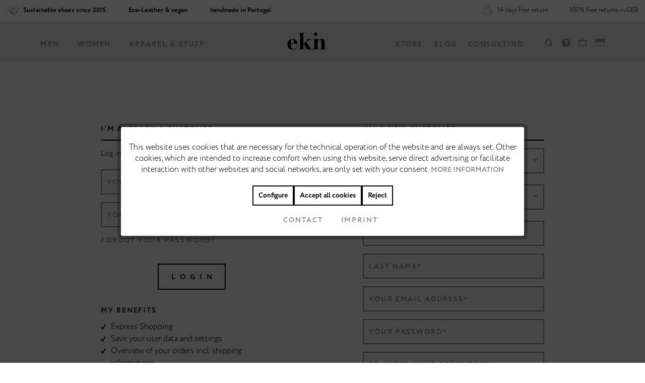

--- FILE ---
content_type: text/html; charset=UTF-8
request_url: https://www.eknfootwear.com/en/register
body_size: 23789
content:
<!DOCTYPE html> <html class="no-js" lang="en" itemscope="itemscope" itemtype="https://schema.org/WebPage"> <head> <meta charset="utf-8"><!-- WbmTagManager -->
<script>
var googleTagManagerFunction = function(w,d,s,l,i) {
    w[l]=w[l]||[];
    w[l].push({'gtm.start':new Date().getTime(),event:'gtm.js'});
    var f=d.getElementsByTagName(s)[0],j=d.createElement(s),dl=l!='dataLayer'?'&l='+l:'';
    j.async=true;
    j.src='https://www.googletagmanager.com/gtm.js?id='+i+dl+'';
    f.parentNode.insertBefore(j,f);
};

setTimeout(() => {
    googleTagManagerFunction(window,document,'script','dataLayer','GTM-TZTZ7JX');
}, 3000);
</script>
<!-- End WbmTagManager --> <meta name="author" content="" /> <meta name="robots" content="noindex,follow" /> <meta name="revisit-after" content="15 days" /> <meta name="keywords" content="" /> <meta name="description" content="" /> <meta property="og:type" content="website" /> <meta property="og:site_name" content="ekn footwear" /> <meta property="og:title" content="ekn footwear" /> <meta property="og:description" content="" /> <meta property="og:url" content="https://www.eknfootwear.com/en/register" /> <meta property="og:image" content="https://eknfootwear.imgbolt.de/media/image/85/5e/44/ekn_logo_schwarz_x2.png" /> <meta name="twitter:card" content="website" /> <meta name="twitter:site" content="ekn footwear" /> <meta name="twitter:title" content="ekn footwear" /> <meta name="twitter:description" content="" /> <meta name="twitter:image" content="https://eknfootwear.imgbolt.de/media/image/85/5e/44/ekn_logo_schwarz_x2.png" /> <meta name="facebook-domain-verification" content="sjjbaj1q2odmzgj3sb882d9kouadeo" />  <script> !function (w, d, t) { w.TiktokAnalyticsObject=t;var ttq=w[t]=w[t]||[];ttq.methods=["page","track","identify","instances","debug","on","off","once","ready","alias","group","enableCookie","disableCookie","holdConsent","revokeConsent","grantConsent"],ttq.setAndDefer=function(t,e){t[e]=function(){t.push([e].concat(Array.prototype.slice.call(arguments,0)))}};for(var i=0;i<ttq.methods.length;i++)ttq.setAndDefer(ttq,ttq.methods[i]);ttq.instance=function(t){for( var e=ttq._i[t]||[],n=0;n<ttq.methods.length;n++)ttq.setAndDefer(e,ttq.methods[n]);return e},ttq.load=function(e,n){var r="https://analytics.tiktok.com/i18n/pixel/events.js",o=n&&n.partner;ttq._i=ttq._i||{},ttq._i[e]=[],ttq._i[e]._u=r,ttq._t=ttq._t||{},ttq._t[e]=+new Date,ttq._o=ttq._o||{},ttq._o[e]=n||{};n=document.createElement("script") ;n.type="text/javascript",n.async=!0,n.src=r+"?sdkid="+e+"&lib="+t;e=document.getElementsByTagName("script")[0];e.parentNode.insertBefore(n,e)}; ttq.load('CRGOILBC77UARATDQPI0'); ttq.page(); }(window, document, 'ttq'); </script>  <script type="text/javascript"> <!-- Hotjar Tracking Code for Website 5196834 (Name fehlt) --> <script>
(function(h,o,t,j,a,r){
h.hj=h.hj||function(){(h.hj.q=h.hj.q||[]).push(arguments)};
h._hjSettings={hjid:5196834,hjsv:6};
a=o.getElementsByTagName('head')[0];
r=o.createElement('script');r.async=1;
r.src=t+h._hjSettings.hjid+j+h._hjSettings.hjsv;
a.appendChild(r);
})(window,document,'https://static.hotjar.com/c/hotjar-','.js?sv=');
</script>
</script> <meta itemprop="copyrightHolder" content="ekn footwear" /> <meta itemprop="copyrightYear" content="2014" /> <meta itemprop="isFamilyFriendly" content="True" /> <meta itemprop="image" content="https://eknfootwear.imgbolt.de/media/image/85/5e/44/ekn_logo_schwarz_x2.png" /> <meta name="viewport" content="width=device-width, initial-scale=1.0"> <meta name="mobile-web-app-capable" content="yes"> <meta name="apple-mobile-web-app-title" content="ekn footwear"> <meta name="apple-mobile-web-app-capable" content="yes"> <meta name="apple-mobile-web-app-status-bar-style" content="default"> <meta name="djwoFEEoij270292qe" content="Yes"> <meta name="google-site-verification" content="yIyuqDDvNz2wfc6n8wz-nQ2KL1j9Lvy2SFMFIPGdfeE" /> <link rel="preconnect" href="https://eknfootwear.imgbolt.de"> <link rel="dns-prefetch" href="https://eknfootwear.imgbolt.de"> <link rel="apple-touch-icon-precomposed" href="https://eknfootwear.imgbolt.de/media/image/95/39/74/apple-icon-180x180.png"> <link rel="shortcut icon" href="https://eknfootwear.imgbolt.de/media/unknown/d9/0c/f4/favicon.ico"> <meta name="msapplication-navbutton-color" content="#000000" /> <meta name="application-name" content="ekn footwear" /> <meta name="msapplication-starturl" content="https://www.eknfootwear.com/en/" /> <meta name="msapplication-window" content="width=1024;height=768" /> <meta name="msapplication-TileImage" content="https://eknfootwear.imgbolt.de/media/image/e1/97/b8/ms-icon-150x150.png"> <meta name="msapplication-TileColor" content="#000000"> <meta name="theme-color" content="#000000" /> <title itemprop="name"> Registration | ekn footwear </title> <link href="/web/cache/1762973498_808678a05f5b226f3c9f8ace8b3f8718.css" media="all" rel="stylesheet" type="text/css" /> <script type="text/javascript">
var alert = document.getElementsByClassName("alert");
setTimeout(function() {
if (alert[0] != undefined) {
alert[0].style.display = "none";
}
}, 8000);
</script> <script type="text/javascript">
var bilobaFacebookPixelConfig = window.bilobaFacebookPixelConfig = {"enabled":true,"respect_dnt":true,"optout":true,"noscript":true,"id":"2386825374889328","disable_fb_conversions":false,"fbq_access_token":"[base64]","currency":"","cookie_note_mode":1,"show_cookie_note":true};
</script> <script type="text/javascript">
var bilobaFacebookPixelPageViewFbEventId = 'af91df3b-26bd-4f27-a008-58b36b072a67';
var fbpDisableStr = 'fbp-disable-2386825374889328';
if (document.cookie.indexOf(fbpDisableStr + '=true') > -1) {
window[fbpDisableStr] = true;
loadFacebookPixel = false;
}
// Opt-out function
function fbpOptout() {
document.cookie = fbpDisableStr + '=true; expires=Thu, 31 Dec 2199 23:59:59 UTC; path=/';
window[fbpDisableStr] = true;
loadFacebookPixel = false;
}
var bilobaFacebookPixel = {
isCookieAllowed: function() {
if(document.cookie.indexOf('cookieDeclined=1') !== -1) {
return false;
}
if(document.cookie.indexOf('allowCookie=1') !== -1) {
return true;
}
return document.cookie.indexOf('"name":"biloba_facebook_pixel","active":true') !== -1;
},
isDntValid: function() {
if(bilobaFacebookPixelConfig.respect_dnt == false) {
return true;
}
// check if dnt is available
if (window.doNotTrack || navigator.doNotTrack || navigator.msDoNotTrack) {
// check if dnt is active
if (window.doNotTrack == "1" || navigator.doNotTrack == "yes" || navigator.doNotTrack == "1" || navigator.msDoNotTrack == "1") {
return false;
}
}
return true;
},
isOptout: function() {
var fbpDisableStr = 'fbp-disable-' + bilobaFacebookPixelConfig.id;
if (document.cookie.indexOf(fbpDisableStr + '=true') > -1) {
return true;
}
return false;
},
shouldLoad: function() {
return this.isCookieAllowed() && this.isDntValid() && !this.isOptout();
}
};
if(bilobaFacebookPixel.shouldLoad()) {
!function(f,b,e,v,n,t,s){if(f.fbq)return;n=f.fbq=function(){n.callMethod?
n.callMethod.apply(n,arguments):n.queue.push(arguments)};if(!f._fbq)f._fbq=n;
n.push=n;n.loaded=!0;n.version='2.0';n.queue=[];t=b.createElement(e);t.async=!0;
t.src=v;s=b.getElementsByTagName(e)[0];s.parentNode.insertBefore(t,s)}(window,
document,'script','https://connect.facebook.net/en_US/fbevents.js');
} else {
bilobaFacebookPixelConfig.enabled = false;
var fbq = window.fbq = function(){};
}
fbq('init', '2386825374889328');
if(bilobaFacebookPixelPageViewFbEventId) {
fbq('track', "PageView", {
}, {event_id: 'af91df3b-26bd-4f27-a008-58b36b072a67'});
}else {
fbq('track', "PageView");
}
</script> <script type="text/javascript">
function intediaShopCdnExtend() {
for (var i = 1; i < arguments.length; i++)
for (var key in arguments[i])
if (arguments[i].hasOwnProperty(key))
arguments[0][key] = arguments[i][key];
return arguments[0];
}
window.lazySizesConfig = intediaShopCdnExtend({
init: false,
loadMode: 2,
lazyClass: 'im-lazy'
}, window.lazySizesConfig || {});
/*! lazysizes - v5.3.2 */
!function(e){var t=function(u,D,f){"use strict";var k,H;if(function(){var e;var t={lazyClass:"lazyload",loadedClass:"lazyloaded",loadingClass:"lazyloading",preloadClass:"lazypreload",errorClass:"lazyerror",autosizesClass:"lazyautosizes",fastLoadedClass:"ls-is-cached",iframeLoadMode:0,srcAttr:"data-src",srcsetAttr:"data-srcset",sizesAttr:"data-sizes",minSize:40,customMedia:{},init:true,expFactor:1.5,hFac:.8,loadMode:2,loadHidden:true,ricTimeout:0,throttleDelay:125};H=u.lazySizesConfig||u.lazysizesConfig||{};for(e in t){if(!(e in H)){H[e]=t[e]}}}(),!D||!D.getElementsByClassName){return{init:function(){},cfg:H,noSupport:true}}var O=D.documentElement,i=u.HTMLPictureElement,P="addEventListener",$="getAttribute",q=u[P].bind(u),I=u.setTimeout,U=u.requestAnimationFrame||I,o=u.requestIdleCallback,j=/^picture$/i,r=["load","error","lazyincluded","_lazyloaded"],a={},G=Array.prototype.forEach,J=function(e,t){if(!a[t]){a[t]=new RegExp("(\\s|^)"+t+"(\\s|$)")}return a[t].test(e[$]("class")||"")&&a[t]},K=function(e,t){if(!J(e,t)){e.setAttribute("class",(e[$]("class")||"").trim()+" "+t)}},Q=function(e,t){var a;if(a=J(e,t)){e.setAttribute("class",(e[$]("class")||"").replace(a," "))}},V=function(t,a,e){var i=e?P:"removeEventListener";if(e){V(t,a)}r.forEach(function(e){t[i](e,a)})},X=function(e,t,a,i,r){var n=D.createEvent("Event");if(!a){a={}}a.instance=k;n.initEvent(t,!i,!r);n.detail=a;e.dispatchEvent(n);return n},Y=function(e,t){var a;if(!i&&(a=u.picturefill||H.pf)){if(t&&t.src&&!e[$]("srcset")){e.setAttribute("srcset",t.src)}a({reevaluate:true,elements:[e]})}else if(t&&t.src){e.src=t.src}},Z=function(e,t){return(getComputedStyle(e,null)||{})[t]},s=function(e,t,a){a=a||e.offsetWidth;while(a<H.minSize&&t&&!e._lazysizesWidth){a=t.offsetWidth;t=t.parentNode}return a},ee=function(){var a,i;var t=[];var r=[];var n=t;var s=function(){var e=n;n=t.length?r:t;a=true;i=false;while(e.length){e.shift()()}a=false};var e=function(e,t){if(a&&!t){e.apply(this,arguments)}else{n.push(e);if(!i){i=true;(D.hidden?I:U)(s)}}};e._lsFlush=s;return e}(),te=function(a,e){return e?function(){ee(a)}:function(){var e=this;var t=arguments;ee(function(){a.apply(e,t)})}},ae=function(e){var a;var i=0;var r=H.throttleDelay;var n=H.ricTimeout;var t=function(){a=false;i=f.now();e()};var s=o&&n>49?function(){o(t,{timeout:n});if(n!==H.ricTimeout){n=H.ricTimeout}}:te(function(){I(t)},true);return function(e){var t;if(e=e===true){n=33}if(a){return}a=true;t=r-(f.now()-i);if(t<0){t=0}if(e||t<9){s()}else{I(s,t)}}},ie=function(e){var t,a;var i=99;var r=function(){t=null;e()};var n=function(){var e=f.now()-a;if(e<i){I(n,i-e)}else{(o||r)(r)}};return function(){a=f.now();if(!t){t=I(n,i)}}},e=function(){var v,m,c,h,e;var y,z,g,p,C,b,A;var n=/^img$/i;var d=/^iframe$/i;var E="onscroll"in u&&!/(gle|ing)bot/.test(navigator.userAgent);var _=0;var w=0;var M=0;var N=-1;var L=function(e){M--;if(!e||M<0||!e.target){M=0}};var x=function(e){if(A==null){A=Z(D.body,"visibility")=="hidden"}return A||!(Z(e.parentNode,"visibility")=="hidden"&&Z(e,"visibility")=="hidden")};var W=function(e,t){var a;var i=e;var r=x(e);g-=t;b+=t;p-=t;C+=t;while(r&&(i=i.offsetParent)&&i!=D.body&&i!=O){r=(Z(i,"opacity")||1)>0;if(r&&Z(i,"overflow")!="visible"){a=i.getBoundingClientRect();r=C>a.left&&p<a.right&&b>a.top-1&&g<a.bottom+1}}return r};var t=function(){var e,t,a,i,r,n,s,o,l,u,f,c;var d=k.elements;if((h=H.loadMode)&&M<8&&(e=d.length)){t=0;N++;for(;t<e;t++){if(!d[t]||d[t]._lazyRace){continue}if(!E||k.prematureUnveil&&k.prematureUnveil(d[t])){R(d[t]);continue}if(!(o=d[t][$]("data-expand"))||!(n=o*1)){n=w}if(!u){u=!H.expand||H.expand<1?O.clientHeight>500&&O.clientWidth>500?500:370:H.expand;k._defEx=u;f=u*H.expFactor;c=H.hFac;A=null;if(w<f&&M<1&&N>2&&h>2&&!D.hidden){w=f;N=0}else if(h>1&&N>1&&M<6){w=u}else{w=_}}if(l!==n){y=innerWidth+n*c;z=innerHeight+n;s=n*-1;l=n}a=d[t].getBoundingClientRect();if((b=a.bottom)>=s&&(g=a.top)<=z&&(C=a.right)>=s*c&&(p=a.left)<=y&&(b||C||p||g)&&(H.loadHidden||x(d[t]))&&(m&&M<3&&!o&&(h<3||N<4)||W(d[t],n))){R(d[t]);r=true;if(M>9){break}}else if(!r&&m&&!i&&M<4&&N<4&&h>2&&(v[0]||H.preloadAfterLoad)&&(v[0]||!o&&(b||C||p||g||d[t][$](H.sizesAttr)!="auto"))){i=v[0]||d[t]}}if(i&&!r){R(i)}}};var a=ae(t);var S=function(e){var t=e.target;if(t._lazyCache){delete t._lazyCache;return}L(e);K(t,H.loadedClass);Q(t,H.loadingClass);V(t,B);X(t,"lazyloaded")};var i=te(S);var B=function(e){i({target:e.target})};var T=function(e,t){var a=e.getAttribute("data-load-mode")||H.iframeLoadMode;if(a==0){e.contentWindow.location.replace(t)}else if(a==1){e.src=t}};var F=function(e){var t;var a=e[$](H.srcsetAttr);if(t=H.customMedia[e[$]("data-media")||e[$]("media")]){e.setAttribute("media",t)}if(a){e.setAttribute("srcset",a)}};var s=te(function(t,e,a,i,r){var n,s,o,l,u,f;if(!(u=X(t,"lazybeforeunveil",e)).defaultPrevented){if(i){if(a){K(t,H.autosizesClass)}else{t.setAttribute("sizes",i)}}s=t[$](H.srcsetAttr);n=t[$](H.srcAttr);if(r){o=t.parentNode;l=o&&j.test(o.nodeName||"")}f=e.firesLoad||"src"in t&&(s||n||l);u={target:t};K(t,H.loadingClass);if(f){clearTimeout(c);c=I(L,2500);V(t,B,true)}if(l){G.call(o.getElementsByTagName("source"),F)}if(s){t.setAttribute("srcset",s)}else if(n&&!l){if(d.test(t.nodeName)){T(t,n)}else{t.src=n}}if(r&&(s||l)){Y(t,{src:n})}}if(t._lazyRace){delete t._lazyRace}Q(t,H.lazyClass);ee(function(){var e=t.complete&&t.naturalWidth>1;if(!f||e){if(e){K(t,H.fastLoadedClass)}S(u);t._lazyCache=true;I(function(){if("_lazyCache"in t){delete t._lazyCache}},9)}if(t.loading=="lazy"){M--}},true)});var R=function(e){if(e._lazyRace){return}var t;var a=n.test(e.nodeName);var i=a&&(e[$](H.sizesAttr)||e[$]("sizes"));var r=i=="auto";if((r||!m)&&a&&(e[$]("src")||e.srcset)&&!e.complete&&!J(e,H.errorClass)&&J(e,H.lazyClass)){return}t=X(e,"lazyunveilread").detail;if(r){re.updateElem(e,true,e.offsetWidth)}e._lazyRace=true;M++;s(e,t,r,i,a)};var r=ie(function(){H.loadMode=3;a()});var o=function(){if(H.loadMode==3){H.loadMode=2}r()};var l=function(){if(m){return}if(f.now()-e<999){I(l,999);return}m=true;H.loadMode=3;a();q("scroll",o,true)};return{_:function(){e=f.now();k.elements=D.getElementsByClassName(H.lazyClass);v=D.getElementsByClassName(H.lazyClass+" "+H.preloadClass);q("scroll",a,true);q("resize",a,true);q("pageshow",function(e){if(e.persisted){var t=D.querySelectorAll("."+H.loadingClass);if(t.length&&t.forEach){U(function(){t.forEach(function(e){if(e.complete){R(e)}})})}}});if(u.MutationObserver){new MutationObserver(a).observe(O,{childList:true,subtree:true,attributes:true})}else{O[P]("DOMNodeInserted",a,true);O[P]("DOMAttrModified",a,true);setInterval(a,999)}q("hashchange",a,true);["focus","mouseover","click","load","transitionend","animationend"].forEach(function(e){D[P](e,a,true)});if(/d$|^c/.test(D.readyState)){l()}else{q("load",l);D[P]("DOMContentLoaded",a);I(l,2e4)}if(k.elements.length){t();ee._lsFlush()}else{a()}},checkElems:a,unveil:R,_aLSL:o}}(),re=function(){var a;var n=te(function(e,t,a,i){var r,n,s;e._lazysizesWidth=i;i+="px";e.setAttribute("sizes",i);if(j.test(t.nodeName||"")){r=t.getElementsByTagName("source");for(n=0,s=r.length;n<s;n++){r[n].setAttribute("sizes",i)}}if(!a.detail.dataAttr){Y(e,a.detail)}});var i=function(e,t,a){var i;var r=e.parentNode;if(r){a=s(e,r,a);i=X(e,"lazybeforesizes",{width:a,dataAttr:!!t});if(!i.defaultPrevented){a=i.detail.width;if(a&&a!==e._lazysizesWidth){n(e,r,i,a)}}}};var e=function(){var e;var t=a.length;if(t){e=0;for(;e<t;e++){i(a[e])}}};var t=ie(e);return{_:function(){a=D.getElementsByClassName(H.autosizesClass);q("resize",t)},checkElems:t,updateElem:i}}(),t=function(){if(!t.i&&D.getElementsByClassName){t.i=true;re._();e._()}};return I(function(){H.init&&t()}),k={cfg:H,autoSizer:re,loader:e,init:t,uP:Y,aC:K,rC:Q,hC:J,fire:X,gW:s,rAF:ee}}(e,e.document,Date);e.lazySizes=t,"object"==typeof module&&module.exports&&(module.exports=t)}("undefined"!=typeof window?window:{});
function intediaShopCdnAddWrapper() {
setTimeout(function () {
var images = document.querySelectorAll('.' + lazySizesConfig.lazyClass);
if (images.length) {
for (var i = 0; i < images.length; i++) {
var image = images[i];
var imageParentNode = image.parentNode;
if (imageParentNode.tagName.toLowerCase() === 'picture') {
if (!imageParentNode.parentNode.classList.contains('im-lazy--wrapper')) {
imageParentNode.outerHTML = "<div class='im-lazy--wrapper'>" + imageParentNode.outerHTML + "</div>";
}
}
}
}
}, 500);
}
document.addEventListener('lazyloaded', function (event) {
var wrapper = event.target.parentNode;
if (wrapper.classList.contains('im-lazy--wrapper')) {
wrapper.classList.add(window.lazySizesConfig.loadedClass);
}
wrapper = event.target.parentNode.parentNode;
if (wrapper.classList.contains('im-lazy--wrapper')) {
wrapper.classList.add(window.lazySizesConfig.loadedClass);
}
});
lazySizes.init();
intediaShopCdnAddWrapper();
</script> </head> <body class="is--ctl-register is--act-index is--target-account is--no-sidebar" ><!-- WbmTagManager (noscript) -->
<noscript><iframe src="https://www.googletagmanager.com/ns.html?id=GTM-TZTZ7JX"
            height="0" width="0" style="display:none;visibility:hidden"></iframe></noscript>
<!-- End WbmTagManager (noscript) --> <noscript><img height="1" width="1" style="display:none" src="https://www.facebook.com/tr?id=2386825374889328&ev=PageView&noscript=1"/></noscript> <div class="page-wrap"> <noscript class="noscript-main"> <div class="alert is--warning"> <div class="alert--icon"> <i class="icon--element icon--warning"></i> </div> <div class="alert--content"> To be able to use ekn&#x20;footwear in full range, we recommend activating Javascript in your browser. </div> </div> </noscript> <div class="page-wrap-top is--id-5 "> <div class="container--flyout-cart"> <nav class="navigation-main"> <div class="container js--menu-scroller"> <div class="navigation--list-wrapper"> <ul class="navigation--list container" role="menubar" itemscope="itemscope" itemtype="http://schema.org/SiteNavigationElement"> <li class="navigation--entry entry--mobile-navigation" role="menuitem"> <a class="navigation--link" href="#" itemprop="url"> <i class="icon--hotdog"></i> </a> </li> </ul> <ul class="navigation--list Men" role="menubar" itemscope="itemscope" itemtype="http://schema.org/SiteNavigationElement"> <li class="navigation--entry navigation--entry-level2" data-menu="Featured" role="menuitem"> <a class="navigation--link" href="https://www.eknfootwear.com/en/men/featured/" itemprop="url"> <span itemprop="name">Featured</span> </a> <ul> <li class="navigation--entry navigation--entry-level3" data-menu="NewArrivals" role="menuitem"> <a class="navigation--link" href="https://www.eknfootwear.com/en/men/featured/new-arrivals/" itemprop="url"> <span itemprop="name">New Arrivals</span> <img src="[data-uri]" class="img-transparent"> </a> </li> <li class="navigation--entry navigation--entry-level3" data-menu="Topsellers" role="menuitem"> <a class="navigation--link" href="https://www.eknfootwear.com/en/men/shoes?p=1&o=1&n=100&f=184" itemprop="url"> <span itemprop="name">Topsellers</span> <img src="[data-uri]" class="img-transparent"> </a> </li> <li class="navigation--entry navigation--entry-level3" data-menu="WhiteSneakers" role="menuitem"> <a class="navigation--link" href="https://www.eknfootwear.com/en/men/shoes-?p=1&o=1&n=100&f=22" itemprop="url"> <span itemprop="name">White Sneakers</span> <img src="[data-uri]" class="img-transparent"> </a> </li> <li class="navigation--entry navigation--entry-level3" data-menu="Poisonfreeleathershoes" role="menuitem"> <a class="navigation--link" href="https://www.eknfootwear.com/en/men/featured/poison-free-leather-shoes/" itemprop="url"> <span itemprop="name">Poison free leather shoes</span> <img src="[data-uri]" class="img-transparent"> </a> </li> <li class="navigation--entry navigation--entry-level3" data-menu="100%veganshoes" role="menuitem"> <a class="navigation--link" href="https://www.eknfootwear.com/en/men/vegan-shoes" itemprop="url"> <span itemprop="name">100% vegan shoes</span> <img src="[data-uri]" class="img-transparent"> </a> </li> <li class="navigation--entry navigation--entry-level3" data-menu="Sale" role="menuitem"> <a class="navigation--link" href="https://www.eknfootwear.com/en/men/sale" itemprop="url"> <span itemprop="name">Sale</span> <img src="[data-uri]" class="img-transparent"> </a> </li> </ul> </li> <li class="navigation--entry navigation--entry-level2" data-menu="Shoes" role="menuitem"> <a class="navigation--link" href="https://www.eknfootwear.com/en/men/shoes/" itemprop="url"> <span itemprop="name">Shoes</span> </a> <ul> <li class="navigation--entry navigation--entry-level3" data-menu="Sneaker" role="menuitem"> <a class="navigation--link" href="https://www.eknfootwear.com/en/men/shoes/sneaker/" itemprop="url"> <img src="https://eknfootwear.imgbolt.de/media/vector/8d/ec/g0/ekn-sneaker.svg" alt="Sneaker" loading="lazy"/> <span itemprop="name">Sneaker</span> </a> </li> <li class="navigation--entry navigation--entry-level3" data-menu="Shoes" role="menuitem"> <a class="navigation--link" href="https://www.eknfootwear.com/en/men/shoes/shoes/" itemprop="url"> <img src="https://eknfootwear.imgbolt.de/media/vector/2a/1f/c1/ekn-shoes.svg" alt="Shoes" loading="lazy"/> <span itemprop="name">Shoes</span> </a> </li> <li class="navigation--entry navigation--entry-level3" data-menu="Boots" role="menuitem"> <a class="navigation--link" href="https://www.eknfootwear.com/en/men/shoes/boots/" itemprop="url"> <img src="https://eknfootwear.imgbolt.de/media/vector/11/16/24/ekn-boots.svg" alt="Boots" loading="lazy"/> <span itemprop="name">Boots</span> </a> </li> <li class="navigation--entry navigation--entry-level3" data-menu="Sandals" role="menuitem"> <a class="navigation--link" href="https://www.eknfootwear.com/en/men/shoes/sandals/" itemprop="url"> <img src="https://eknfootwear.imgbolt.de/media/vector/04/d1/fd/ekn-sandals.svg" alt="Sandals" loading="lazy"/> <span itemprop="name">Sandals</span> </a> </li> </ul> </li> <li class="navigation--entry navigation--entry-level2" data-menu="Accessories" role="menuitem"> <a class="navigation--link" href="https://www.eknfootwear.com/en/accessories" itemprop="url"> <span itemprop="name">Accessories</span> </a> <ul> <li class="navigation--entry navigation--entry-level3" data-menu="T-Shirts" role="menuitem"> <a class="navigation--link" href="https://www.eknfootwear.com/en/apparealstuff/shirts" itemprop="url"> <span itemprop="name">T-Shirts</span> <img src="[data-uri]" class="img-transparent"> </a> </li> <li class="navigation--entry navigation--entry-level3" data-menu="Belts" role="menuitem"> <a class="navigation--link" href="https://www.eknfootwear.com/en/apparealstuff/belts" itemprop="url"> <span itemprop="name">Belts</span> <img src="[data-uri]" class="img-transparent"> </a> </li> <li class="navigation--entry navigation--entry-level3" data-menu="Giftcards" role="menuitem"> <a class="navigation--link" href="https://www.eknfootwear.com/en/men/accessories/giftcards/" itemprop="url"> <span itemprop="name">Giftcards</span> <img src="[data-uri]" class="img-transparent"> </a> </li> <li class="navigation--entry navigation--entry-level3" data-menu="Soles" role="menuitem"> <a class="navigation--link" href="https://www.eknfootwear.com/en/apparealstuff/soles" itemprop="url"> <span itemprop="name">Soles</span> <img src="[data-uri]" class="img-transparent"> </a> </li> </ul> </li> </ul> <ul class="navigation--list Women" role="menubar" itemscope="itemscope" itemtype="http://schema.org/SiteNavigationElement"> <li class="navigation--entry navigation--entry-level2" data-menu="Featured" role="menuitem"> <a class="navigation--link" href="https://www.eknfootwear.com/en/women/featured/" itemprop="url"> <span itemprop="name">Featured</span> </a> <ul> <li class="navigation--entry navigation--entry-level3" data-menu="NewArrivals" role="menuitem"> <a class="navigation--link" href="https://www.eknfootwear.com/en/women/featured/new-arrivals/" itemprop="url"> <span itemprop="name">New Arrivals</span> <img src="[data-uri]" class="img-transparent"> </a> </li> <li class="navigation--entry navigation--entry-level3" data-menu="Topsellers" role="menuitem"> <a class="navigation--link" href="https://www.eknfootwear.com/en/shop/?p=1&o=1&n=100&f=184" itemprop="url"> <span itemprop="name">Topsellers</span> <img src="[data-uri]" class="img-transparent"> </a> </li> <li class="navigation--entry navigation--entry-level3" data-menu="WhiteSneakers" role="menuitem"> <a class="navigation--link" href="https://www.eknfootwear.com/en/women/shoes-?p=1&o=1&n=100&f=22" itemprop="url"> <span itemprop="name">White Sneakers</span> <img src="[data-uri]" class="img-transparent"> </a> </li> <li class="navigation--entry navigation--entry-level3" data-menu="Poisonfreeleathershoes" role="menuitem"> <a class="navigation--link" href="https://www.eknfootwear.com/en/women/featured/poison-free-leather-shoes/" itemprop="url"> <span itemprop="name">Poison free leather shoes</span> <img src="[data-uri]" class="img-transparent"> </a> </li> <li class="navigation--entry navigation--entry-level3" data-menu="100%veganshoes" role="menuitem"> <a class="navigation--link" href="https://www.eknfootwear.com/en/women/vegan-shoes" itemprop="url"> <span itemprop="name">100% vegan shoes</span> <img src="[data-uri]" class="img-transparent"> </a> </li> <li class="navigation--entry navigation--entry-level3" data-menu="Sale" role="menuitem"> <a class="navigation--link" href="https://www.eknfootwear.com/en/women/sale" itemprop="url"> <span itemprop="name">Sale</span> <img src="[data-uri]" class="img-transparent"> </a> </li> </ul> </li> <li class="navigation--entry navigation--entry-level2" data-menu="Shoes" role="menuitem"> <a class="navigation--link" href="https://www.eknfootwear.com/en/women/shoes/" itemprop="url"> <span itemprop="name">Shoes</span> </a> <ul> <li class="navigation--entry navigation--entry-level3" data-menu="Sneaker" role="menuitem"> <a class="navigation--link" href="https://www.eknfootwear.com/en/women/shoes/sneaker/" itemprop="url"> <img src="https://eknfootwear.imgbolt.de/media/vector/8d/ec/g0/ekn-sneaker.svg" alt="Sneaker" loading="lazy"/> <span itemprop="name">Sneaker</span> </a> </li> <li class="navigation--entry navigation--entry-level3" data-menu="Boots" role="menuitem"> <a class="navigation--link" href="https://www.eknfootwear.com/en/women/shoes/boots/" itemprop="url"> <img src="https://eknfootwear.imgbolt.de/media/vector/11/16/24/ekn-boots.svg" alt="Boots" loading="lazy"/> <span itemprop="name">Boots</span> </a> </li> <li class="navigation--entry navigation--entry-level3" data-menu="Sandals" role="menuitem"> <a class="navigation--link" href="https://www.eknfootwear.com/en/women/shoes/sandals/" itemprop="url"> <img src="https://eknfootwear.imgbolt.de/media/vector/04/d1/fd/ekn-sandals.svg" alt="Sandals" loading="lazy"/> <span itemprop="name">Sandals</span> </a> </li> </ul> </li> <li class="navigation--entry navigation--entry-level2" data-menu="Accessories" role="menuitem"> <a class="navigation--link" href="https://www.eknfootwear.com/en/accessories-" itemprop="url"> <span itemprop="name">Accessories</span> </a> <ul> <li class="navigation--entry navigation--entry-level3" data-menu="T-Shirts" role="menuitem"> <a class="navigation--link" href="https://www.eknfootwear.com/en/apparealstuff/shirts-" itemprop="url"> <span itemprop="name">T-Shirts</span> <img src="[data-uri]" class="img-transparent"> </a> </li> <li class="navigation--entry navigation--entry-level3" data-menu="Belts" role="menuitem"> <a class="navigation--link" href="https://www.eknfootwear.com/en/apparealstuff/belts-" itemprop="url"> <span itemprop="name">Belts</span> <img src="[data-uri]" class="img-transparent"> </a> </li> <li class="navigation--entry navigation--entry-level3" data-menu="Giftcards" role="menuitem"> <a class="navigation--link" href="https://www.eknfootwear.com/en/women/accessories/giftcards/" itemprop="url"> <span itemprop="name">Giftcards</span> <img src="[data-uri]" class="img-transparent"> </a> </li> <li class="navigation--entry navigation--entry-level3" data-menu="Soles" role="menuitem"> <a class="navigation--link" href="https://www.eknfootwear.com/en/apparealstuff/soles-" itemprop="url"> <span itemprop="name">Soles</span> <img src="[data-uri]" class="img-transparent"> </a> </li> </ul> </li> </ul> <ul class="navigation--list Apparel & Stuff" role="menubar" itemscope="itemscope" itemtype="http://schema.org/SiteNavigationElement"> <li class="navigation--entry navigation--entry-level2" data-menu="Belts" role="menuitem"> <a class="navigation--link" href="https://www.eknfootwear.com/en/apparealstuff/belts--" itemprop="url"> <span itemprop="name">Belts</span> </a> </li> <li class="navigation--entry navigation--entry-level2" data-menu="T-Shirts" role="menuitem"> <a class="navigation--link" href="https://www.eknfootwear.com/en/apparealstuff/shirts--" itemprop="url"> <span itemprop="name">T-Shirts</span> </a> </li> <li class="navigation--entry navigation--entry-level2" data-menu="Soles" role="menuitem"> <a class="navigation--link" href="https://www.eknfootwear.com/en/apparealstuff/soles--" itemprop="url"> <span itemprop="name">Soles</span> </a> </li> <li class="navigation--entry navigation--entry-level2" data-menu="Giftcards" role="menuitem"> <a class="navigation--link" href="https://www.eknfootwear.com/en/apparel-stuff/giftcards/" itemprop="url"> <span itemprop="name">Giftcards</span> </a> </li> </ul> <ul class="navigation--list container back" role="menubar" itemscope="itemscope" itemtype="http://schema.org/SiteNavigationElement"> <li class="navigation--entry" role="menuitem"> <a class="navigation--link" href="javascript: window.history.back();" itemprop="url"> <span itemprop="name">BACK</span> </a> </li> </ul> </div> <div class="navigation--list-center-wrapper"> <div class="logo--shop block"> </div> </div> <div class="navigation--list-right-wrapper"> </div> <div class="advanced-menu" data-advanced-menu="true" data-hoverDelay=""> <div class="menu--container"> <div class="button-container"> <a href="https://www.eknfootwear.com/en/men/shoes" class="button--category" aria-label="To category Men" title="To category Men"> <i class="icon--arrow-right"></i> To category Men </a> <span class="button--close"> <i class="icon--cross"></i> </span> </div> <div class="content--wrapper has--content"> <ul class="menu--list menu--level-0 columns--4" style="width: 100%;"> <li class="menu--list-item item--level-0" style="width: 100%"> <a href="https://www.eknfootwear.com/en/men/featured/" class="menu--list-item-link" aria-label="Featured" title="Featured">Featured</a> <ul class="menu--list menu--level-1 columns--4"> <li class="menu--list-item item--level-1"> <a href="https://www.eknfootwear.com/en/men/featured/new-arrivals/" class="menu--list-item-link" aria-label="New Arrivals" title="New Arrivals">New Arrivals</a> </li> <li class="menu--list-item item--level-1"> <a href="https://www.eknfootwear.com/en/men/shoes?p=1&amp;o=1&amp;n=100&amp;f=184" class="menu--list-item-link" aria-label="Topsellers" title="Topsellers">Topsellers</a> </li> <li class="menu--list-item item--level-1"> <a href="https://www.eknfootwear.com/en/men/shoes-?p=1&amp;o=1&amp;n=100&amp;f=22" class="menu--list-item-link" aria-label="White Sneakers" title="White Sneakers">White Sneakers</a> </li> <li class="menu--list-item item--level-1"> <a href="https://www.eknfootwear.com/en/men/featured/poison-free-leather-shoes/" class="menu--list-item-link" aria-label="Poison free leather shoes" title="Poison free leather shoes">Poison free leather shoes</a> </li> <li class="menu--list-item item--level-1"> <a href="https://www.eknfootwear.com/en/men/vegan-shoes" class="menu--list-item-link" aria-label="100% vegan shoes" title="100% vegan shoes">100% vegan shoes</a> </li> <li class="menu--list-item item--level-1"> <a href="https://www.eknfootwear.com/en/men/sale" class="menu--list-item-link" aria-label="Sale" title="Sale">Sale</a> </li> </ul> </li> <li class="menu--list-item item--level-0" style="width: 100%"> <a href="https://www.eknfootwear.com/en/men/shoes/" class="menu--list-item-link" aria-label="Shoes" title="Shoes">Shoes</a> <ul class="menu--list menu--level-1 columns--4"> <li class="menu--list-item item--level-1"> <a href="https://www.eknfootwear.com/en/men/shoes/sneaker/" class="menu--list-item-link" aria-label="Sneaker" title="Sneaker">Sneaker</a> </li> <li class="menu--list-item item--level-1"> <a href="https://www.eknfootwear.com/en/men/shoes/shoes/" class="menu--list-item-link" aria-label="Shoes" title="Shoes">Shoes</a> </li> <li class="menu--list-item item--level-1"> <a href="https://www.eknfootwear.com/en/men/shoes/boots/" class="menu--list-item-link" aria-label="Boots" title="Boots">Boots</a> </li> <li class="menu--list-item item--level-1"> <a href="https://www.eknfootwear.com/en/men/shoes/sandals/" class="menu--list-item-link" aria-label="Sandals" title="Sandals">Sandals</a> </li> </ul> </li> <li class="menu--list-item item--level-0" style="width: 100%"> <a href="https://www.eknfootwear.com/en/accessories" class="menu--list-item-link" aria-label="Accessories" title="Accessories">Accessories</a> <ul class="menu--list menu--level-1 columns--4"> <li class="menu--list-item item--level-1"> <a href="https://www.eknfootwear.com/en/apparealstuff/shirts" class="menu--list-item-link" aria-label="T-Shirts" title="T-Shirts">T-Shirts</a> </li> <li class="menu--list-item item--level-1"> <a href="https://www.eknfootwear.com/en/apparealstuff/belts" class="menu--list-item-link" aria-label="Belts" title="Belts">Belts</a> </li> <li class="menu--list-item item--level-1"> <a href="https://www.eknfootwear.com/en/men/accessories/giftcards/" class="menu--list-item-link" aria-label="Giftcards" title="Giftcards">Giftcards</a> </li> <li class="menu--list-item item--level-1"> <a href="https://www.eknfootwear.com/en/apparealstuff/soles" class="menu--list-item-link" aria-label="Soles" title="Soles">Soles</a> </li> </ul> </li> </ul> </div> </div> <div class="menu--container"> <div class="button-container"> <a href="https://www.eknfootwear.com/en/women/shoes" class="button--category" aria-label="To category Women" title="To category Women"> <i class="icon--arrow-right"></i> To category Women </a> <span class="button--close"> <i class="icon--cross"></i> </span> </div> <div class="content--wrapper has--content"> <ul class="menu--list menu--level-0 columns--4" style="width: 100%;"> <li class="menu--list-item item--level-0" style="width: 100%"> <a href="https://www.eknfootwear.com/en/women/featured/" class="menu--list-item-link" aria-label="Featured" title="Featured">Featured</a> <ul class="menu--list menu--level-1 columns--4"> <li class="menu--list-item item--level-1"> <a href="https://www.eknfootwear.com/en/women/featured/new-arrivals/" class="menu--list-item-link" aria-label="New Arrivals" title="New Arrivals">New Arrivals</a> </li> <li class="menu--list-item item--level-1"> <a href="https://www.eknfootwear.com/en/shop/?p=1&amp;o=1&amp;n=100&amp;f=184" class="menu--list-item-link" aria-label="Topsellers" title="Topsellers">Topsellers</a> </li> <li class="menu--list-item item--level-1"> <a href="https://www.eknfootwear.com/en/women/shoes-?p=1&amp;o=1&amp;n=100&amp;f=22" class="menu--list-item-link" aria-label="White Sneakers" title="White Sneakers">White Sneakers</a> </li> <li class="menu--list-item item--level-1"> <a href="https://www.eknfootwear.com/en/women/featured/poison-free-leather-shoes/" class="menu--list-item-link" aria-label="Poison free leather shoes" title="Poison free leather shoes">Poison free leather shoes</a> </li> <li class="menu--list-item item--level-1"> <a href="https://www.eknfootwear.com/en/women/vegan-shoes" class="menu--list-item-link" aria-label="100% vegan shoes" title="100% vegan shoes">100% vegan shoes</a> </li> <li class="menu--list-item item--level-1"> <a href="https://www.eknfootwear.com/en/women/sale" class="menu--list-item-link" aria-label="Sale" title="Sale">Sale</a> </li> </ul> </li> <li class="menu--list-item item--level-0" style="width: 100%"> <a href="https://www.eknfootwear.com/en/women/shoes/" class="menu--list-item-link" aria-label="Shoes" title="Shoes">Shoes</a> <ul class="menu--list menu--level-1 columns--4"> <li class="menu--list-item item--level-1"> <a href="https://www.eknfootwear.com/en/women/shoes/sneaker/" class="menu--list-item-link" aria-label="Sneaker" title="Sneaker">Sneaker</a> </li> <li class="menu--list-item item--level-1"> <a href="https://www.eknfootwear.com/en/women/shoes/boots/" class="menu--list-item-link" aria-label="Boots" title="Boots">Boots</a> </li> <li class="menu--list-item item--level-1"> <a href="https://www.eknfootwear.com/en/women/shoes/sandals/" class="menu--list-item-link" aria-label="Sandals" title="Sandals">Sandals</a> </li> </ul> </li> <li class="menu--list-item item--level-0" style="width: 100%"> <a href="https://www.eknfootwear.com/en/accessories-" class="menu--list-item-link" aria-label="Accessories" title="Accessories">Accessories</a> <ul class="menu--list menu--level-1 columns--4"> <li class="menu--list-item item--level-1"> <a href="https://www.eknfootwear.com/en/apparealstuff/shirts-" class="menu--list-item-link" aria-label="T-Shirts" title="T-Shirts">T-Shirts</a> </li> <li class="menu--list-item item--level-1"> <a href="https://www.eknfootwear.com/en/apparealstuff/belts-" class="menu--list-item-link" aria-label="Belts" title="Belts">Belts</a> </li> <li class="menu--list-item item--level-1"> <a href="https://www.eknfootwear.com/en/women/accessories/giftcards/" class="menu--list-item-link" aria-label="Giftcards" title="Giftcards">Giftcards</a> </li> <li class="menu--list-item item--level-1"> <a href="https://www.eknfootwear.com/en/apparealstuff/soles-" class="menu--list-item-link" aria-label="Soles" title="Soles">Soles</a> </li> </ul> </li> </ul> </div> </div> <div class="menu--container"> <div class="button-container"> <a href="https://www.eknfootwear.com/en/accessories--" class="button--category" aria-label="To category Apparel &amp; Stuff" title="To category Apparel &amp; Stuff"> <i class="icon--arrow-right"></i> To category Apparel & Stuff </a> <span class="button--close"> <i class="icon--cross"></i> </span> </div> <div class="content--wrapper has--content"> <ul class="menu--list menu--level-0 columns--4" style="width: 100%;"> <li class="menu--list-item item--level-0" style="width: 100%"> <a href="https://www.eknfootwear.com/en/apparealstuff/belts--" class="menu--list-item-link" aria-label="Belts" title="Belts">Belts</a> </li> <li class="menu--list-item item--level-0" style="width: 100%"> <a href="https://www.eknfootwear.com/en/apparealstuff/shirts--" class="menu--list-item-link" aria-label="T-Shirts" title="T-Shirts">T-Shirts</a> </li> <li class="menu--list-item item--level-0" style="width: 100%"> <a href="https://www.eknfootwear.com/en/apparealstuff/soles--" class="menu--list-item-link" aria-label="Soles" title="Soles">Soles</a> </li> <li class="menu--list-item item--level-0" style="width: 100%"> <a href="https://www.eknfootwear.com/en/apparel-stuff/giftcards/" class="menu--list-item-link" aria-label="Giftcards" title="Giftcards">Giftcards</a> </li> </ul> </div> </div> <div class="menu--container"> <div class="button-container"> <a href="/en/consulting/" class="button--category" aria-label="To category Consulting" title="To category Consulting"> <i class="icon--arrow-right"></i> To category Consulting </a> <span class="button--close"> <i class="icon--cross"></i> </span> </div> </div> <div class="menu--container"> <div class="button-container"> <a href="https://www.eknfootwear.com/en/blog/" class="button--category" aria-label="To category Blog" title="To category Blog"> <i class="icon--arrow-right"></i> To category Blog </a> <span class="button--close"> <i class="icon--cross"></i> </span> </div> <div class="content--wrapper has--teaser"> <div class="menu--teaser" style="width: 100%;"> <div class="teaser--text"> MOVEMENT Blog <a class="teaser--text-link" href="https://www.eknfootwear.com/en/blog/" aria-label="learn more" title="learn more"> learn more </a> </div> </div> </div> </div> <div class="menu--container"> <div class="button-container"> <a href="https://www.eknfootwear.com/en/story/" class="button--category" aria-label="To category Story" title="To category Story"> <i class="icon--arrow-right"></i> To category Story </a> <span class="button--close"> <i class="icon--cross"></i> </span> </div> <div class="content--wrapper has--teaser"> <div class="menu--teaser" style="width: 100%;"> <div class="teaser--text"> Loading video... OUR STORY Over the past decades, the global footwear industry has been flooded with poorly fabricated synthetic shoes, harmful both to the environment and the people involved – fabrication workers and consumers. ekn footwear... <a class="teaser--text-link" href="https://www.eknfootwear.com/en/story/" aria-label="learn more" title="learn more"> learn more </a> </div> </div> </div> </div> </div> </div> </nav> </div> <div class="container--flyout-search"> <div class="container"> <form action="/en/search" method="get" class="main-search--form"> <input type="search" name="sSearch" class="main-search--field" autocomplete="off" autocapitalize="off" placeholder="Enter a search term" maxlength="30" /> <input type="hidden" name="sSort" value="1" /> </form> </div> </div> <div class="container--flyout-help"> <div class="container"> <nav class="navigation-main"> <ul class="navigation--list"> </ul> </nav> </div> </div> <div class="container--flyout-basket"> <div class="container"> <nav class="navigation-main"> <ul class="navigation--list"> <li class="navigation--entry" role="menuitem"> <a href="https://www.eknfootwear.com/en/checkout/cart" class="navigation--link" itemprop="url"> <span itemprop="name"> Shopping cart </span> </a> </li> <li class="navigation--entry" role="menuitem"> <a href="https://www.eknfootwear.com/en/account/orders" class="navigation--link" itemprop="url"> <span itemprop="name"> Order overview </span> </a> </li> <li class="navigation--entry" role="menuitem"> <a href="https://www.eknfootwear.com/en/account" class="navigation--link" itemprop="url"> <span itemprop="name"> ACCOUNT </span> </a> </li> </ul> </nav> </div> </div> <div class="container--flyout-mobile"> <nav class="navigation-main"> <div class="navigation--list-wrapper"> <ul class="navigation--list" role="menubar" itemscope="itemscope" itemtype="http://schema.org/SiteNavigationElement"> <li class="navigation--entry navigation--entry-level1" role="menuitem"> <a class="navigation--link" href="https://www.eknfootwear.com/en/men/shoes" title="Men" itemprop="url" style="color: #FFFFFF" data-submenu="Men"> <span itemprop="name">Men</span> </a> <i class="icon--arrow-up" style="color: #FFFFFF"></i> <ul id="Men" class="navigation--list navigation--list-level2 is--open" role="menubar" itemscope="itemscope" itemtype="http://schema.org/SiteNavigationElement"> <li class="navigation--entry navigation--entry-level2" role="menuitem"> <a class="navigation--link" href="https://www.eknfootwear.com/en/men/featured/" title="Featured" itemprop="url" data-submenu="Featured"> <span itemprop="name">Featured</span> </a> <i class="icon--arrow-down"></i> <ul id="Featured" class="navigation--list navigation--list-level3" role="menubar" itemscope="itemscope" itemtype="http://schema.org/SiteNavigationElement"> <li class="navigation--entry navigation--entry-level3" role="menuitem"> <a class="navigation--link" href="https://www.eknfootwear.com/en/men/featured/" title="Featured" itemprop="url"> <span itemprop="name">All</span> </a> </li> <li class="navigation--entry navigation--entry-level3" role="menuitem"> <a class="navigation--link" href="https://www.eknfootwear.com/en/men/featured/new-arrivals/" title="New Arrivals" itemprop="url" > <span itemprop="name">New Arrivals</span> </a> </li> <li class="navigation--entry navigation--entry-level3" role="menuitem"> <a class="navigation--link" href="https://www.eknfootwear.com/en/men/shoes?p=1&o=1&n=100&f=184" title="Topsellers" itemprop="url" > <span itemprop="name">Topsellers</span> </a> </li> <li class="navigation--entry navigation--entry-level3" role="menuitem"> <a class="navigation--link" href="https://www.eknfootwear.com/en/men/shoes-?p=1&o=1&n=100&f=22" title="White Sneakers" itemprop="url" > <span itemprop="name">White Sneakers</span> </a> </li> <li class="navigation--entry navigation--entry-level3" role="menuitem"> <a class="navigation--link" href="https://www.eknfootwear.com/en/men/featured/poison-free-leather-shoes/" title="Poison free leather shoes" itemprop="url" > <span itemprop="name">Poison free leather shoes</span> </a> </li> <li class="navigation--entry navigation--entry-level3" role="menuitem"> <a class="navigation--link" href="https://www.eknfootwear.com/en/men/vegan-shoes" title="100% vegan shoes" itemprop="url" > <span itemprop="name">100% vegan shoes</span> </a> </li> <li class="navigation--entry navigation--entry-level3" role="menuitem"> <a class="navigation--link" href="https://www.eknfootwear.com/en/men/sale" title="Sale" itemprop="url" > <span itemprop="name">Sale</span> </a> </li> </ul> </li> <li class="navigation--entry navigation--entry-level2" role="menuitem"> <a class="navigation--link" href="https://www.eknfootwear.com/en/men/shoes/" title="Shoes" itemprop="url" data-submenu="Shoes"> <span itemprop="name">Shoes</span> </a> <i class="icon--arrow-down"></i> <ul id="Shoes" class="navigation--list navigation--list-level3" role="menubar" itemscope="itemscope" itemtype="http://schema.org/SiteNavigationElement"> <li class="navigation--entry navigation--entry-level3" role="menuitem"> <a class="navigation--link" href="https://www.eknfootwear.com/en/men/shoes/" title="Shoes" itemprop="url"> <span itemprop="name">All</span> </a> </li> <li class="navigation--entry navigation--entry-level3" role="menuitem"> <a class="navigation--link" href="https://www.eknfootwear.com/en/men/shoes/sneaker/" title="Sneaker" itemprop="url" > <span itemprop="name">Sneaker</span> </a> </li> <li class="navigation--entry navigation--entry-level3" role="menuitem"> <a class="navigation--link" href="https://www.eknfootwear.com/en/men/shoes/shoes/" title="Shoes" itemprop="url" > <span itemprop="name">Shoes</span> </a> </li> <li class="navigation--entry navigation--entry-level3" role="menuitem"> <a class="navigation--link" href="https://www.eknfootwear.com/en/men/shoes/boots/" title="Boots" itemprop="url" > <span itemprop="name">Boots</span> </a> </li> <li class="navigation--entry navigation--entry-level3" role="menuitem"> <a class="navigation--link" href="https://www.eknfootwear.com/en/men/shoes/sandals/" title="Sandals" itemprop="url" > <span itemprop="name">Sandals</span> </a> </li> </ul> </li> <li class="navigation--entry navigation--entry-level2" role="menuitem"> <a class="navigation--link" href="https://www.eknfootwear.com/en/accessories" title="Accessories" itemprop="url" data-submenu="Accessories"> <span itemprop="name">Accessories</span> </a> <i class="icon--arrow-down"></i> <ul id="Accessories" class="navigation--list navigation--list-level3" role="menubar" itemscope="itemscope" itemtype="http://schema.org/SiteNavigationElement"> <li class="navigation--entry navigation--entry-level3" role="menuitem"> <a class="navigation--link" href="https://www.eknfootwear.com/en/accessories" title="Accessories" itemprop="url"> <span itemprop="name">All</span> </a> </li> <li class="navigation--entry navigation--entry-level3" role="menuitem"> <a class="navigation--link" href="https://www.eknfootwear.com/en/apparealstuff/shirts" title="T-Shirts" itemprop="url" > <span itemprop="name">T-Shirts</span> </a> </li> <li class="navigation--entry navigation--entry-level3" role="menuitem"> <a class="navigation--link" href="https://www.eknfootwear.com/en/apparealstuff/belts" title="Belts" itemprop="url" > <span itemprop="name">Belts</span> </a> </li> <li class="navigation--entry navigation--entry-level3" role="menuitem"> <a class="navigation--link" href="https://www.eknfootwear.com/en/men/accessories/giftcards/" title="Giftcards" itemprop="url" > <span itemprop="name">Giftcards</span> </a> </li> <li class="navigation--entry navigation--entry-level3" role="menuitem"> <a class="navigation--link" href="https://www.eknfootwear.com/en/apparealstuff/soles" title="Soles" itemprop="url" > <span itemprop="name">Soles</span> </a> </li> </ul> </li> </ul> </li> <li class="navigation--entry navigation--entry-level1" role="menuitem"> <a class="navigation--link" href="https://www.eknfootwear.com/en/women/shoes" title="Women" itemprop="url" style="color: #FFFFFF" data-submenu="Women"> <span itemprop="name">Women</span> </a> <i class="icon--arrow-up" style="color: #FFFFFF"></i> <ul id="Women" class="navigation--list navigation--list-level2 is--open" role="menubar" itemscope="itemscope" itemtype="http://schema.org/SiteNavigationElement"> <li class="navigation--entry navigation--entry-level2" role="menuitem"> <a class="navigation--link" href="https://www.eknfootwear.com/en/women/featured/" title="Featured" itemprop="url" data-submenu="Featured"> <span itemprop="name">Featured</span> </a> <i class="icon--arrow-down"></i> <ul id="Featured" class="navigation--list navigation--list-level3" role="menubar" itemscope="itemscope" itemtype="http://schema.org/SiteNavigationElement"> <li class="navigation--entry navigation--entry-level3" role="menuitem"> <a class="navigation--link" href="https://www.eknfootwear.com/en/women/featured/" title="Featured" itemprop="url"> <span itemprop="name">All</span> </a> </li> <li class="navigation--entry navigation--entry-level3" role="menuitem"> <a class="navigation--link" href="https://www.eknfootwear.com/en/women/featured/new-arrivals/" title="New Arrivals" itemprop="url" > <span itemprop="name">New Arrivals</span> </a> </li> <li class="navigation--entry navigation--entry-level3" role="menuitem"> <a class="navigation--link" href="https://www.eknfootwear.com/en/shop/?p=1&o=1&n=100&f=184" title="Topsellers" itemprop="url" > <span itemprop="name">Topsellers</span> </a> </li> <li class="navigation--entry navigation--entry-level3" role="menuitem"> <a class="navigation--link" href="https://www.eknfootwear.com/en/women/shoes-?p=1&o=1&n=100&f=22" title="White Sneakers" itemprop="url" > <span itemprop="name">White Sneakers</span> </a> </li> <li class="navigation--entry navigation--entry-level3" role="menuitem"> <a class="navigation--link" href="https://www.eknfootwear.com/en/women/featured/poison-free-leather-shoes/" title="Poison free leather shoes" itemprop="url" > <span itemprop="name">Poison free leather shoes</span> </a> </li> <li class="navigation--entry navigation--entry-level3" role="menuitem"> <a class="navigation--link" href="https://www.eknfootwear.com/en/women/vegan-shoes" title="100% vegan shoes" itemprop="url" > <span itemprop="name">100% vegan shoes</span> </a> </li> <li class="navigation--entry navigation--entry-level3" role="menuitem"> <a class="navigation--link" href="https://www.eknfootwear.com/en/women/sale" title="Sale" itemprop="url" > <span itemprop="name">Sale</span> </a> </li> </ul> </li> <li class="navigation--entry navigation--entry-level2" role="menuitem"> <a class="navigation--link" href="https://www.eknfootwear.com/en/women/shoes/" title="Shoes" itemprop="url" data-submenu="Shoes"> <span itemprop="name">Shoes</span> </a> <i class="icon--arrow-down"></i> <ul id="Shoes" class="navigation--list navigation--list-level3" role="menubar" itemscope="itemscope" itemtype="http://schema.org/SiteNavigationElement"> <li class="navigation--entry navigation--entry-level3" role="menuitem"> <a class="navigation--link" href="https://www.eknfootwear.com/en/women/shoes/" title="Shoes" itemprop="url"> <span itemprop="name">All</span> </a> </li> <li class="navigation--entry navigation--entry-level3" role="menuitem"> <a class="navigation--link" href="https://www.eknfootwear.com/en/women/shoes/sneaker/" title="Sneaker" itemprop="url" > <span itemprop="name">Sneaker</span> </a> </li> <li class="navigation--entry navigation--entry-level3" role="menuitem"> <a class="navigation--link" href="https://www.eknfootwear.com/en/women/shoes/boots/" title="Boots" itemprop="url" > <span itemprop="name">Boots</span> </a> </li> <li class="navigation--entry navigation--entry-level3" role="menuitem"> <a class="navigation--link" href="https://www.eknfootwear.com/en/women/shoes/sandals/" title="Sandals" itemprop="url" > <span itemprop="name">Sandals</span> </a> </li> </ul> </li> <li class="navigation--entry navigation--entry-level2" role="menuitem"> <a class="navigation--link" href="https://www.eknfootwear.com/en/accessories-" title="Accessories" itemprop="url" data-submenu="Accessories"> <span itemprop="name">Accessories</span> </a> <i class="icon--arrow-down"></i> <ul id="Accessories" class="navigation--list navigation--list-level3" role="menubar" itemscope="itemscope" itemtype="http://schema.org/SiteNavigationElement"> <li class="navigation--entry navigation--entry-level3" role="menuitem"> <a class="navigation--link" href="https://www.eknfootwear.com/en/accessories-" title="Accessories" itemprop="url"> <span itemprop="name">All</span> </a> </li> <li class="navigation--entry navigation--entry-level3" role="menuitem"> <a class="navigation--link" href="https://www.eknfootwear.com/en/apparealstuff/shirts-" title="T-Shirts" itemprop="url" > <span itemprop="name">T-Shirts</span> </a> </li> <li class="navigation--entry navigation--entry-level3" role="menuitem"> <a class="navigation--link" href="https://www.eknfootwear.com/en/apparealstuff/belts-" title="Belts" itemprop="url" > <span itemprop="name">Belts</span> </a> </li> <li class="navigation--entry navigation--entry-level3" role="menuitem"> <a class="navigation--link" href="https://www.eknfootwear.com/en/women/accessories/giftcards/" title="Giftcards" itemprop="url" > <span itemprop="name">Giftcards</span> </a> </li> <li class="navigation--entry navigation--entry-level3" role="menuitem"> <a class="navigation--link" href="https://www.eknfootwear.com/en/apparealstuff/soles-" title="Soles" itemprop="url" > <span itemprop="name">Soles</span> </a> </li> </ul> </li> </ul> </li> <li class="navigation--entry navigation--entry-level1" role="menuitem"> <a class="navigation--link" href="https://www.eknfootwear.com/en/accessories--" title="Apparel & Stuff" itemprop="url" style="color: #FFFFFF" data-submenu="ApparelStuff"> <span itemprop="name">Apparel & Stuff</span> </a> <i class="icon--arrow-up" style="color: #FFFFFF"></i> <ul id="Apparel & Stuff" class="navigation--list navigation--list-level2 is--open" role="menubar" itemscope="itemscope" itemtype="http://schema.org/SiteNavigationElement"> <li class="navigation--entry navigation--entry-level2" role="menuitem"> <a class="navigation--link" href="https://www.eknfootwear.com/en/apparealstuff/belts--" title="Belts" itemprop="url" > <span itemprop="name">Belts</span> </a> </li> <li class="navigation--entry navigation--entry-level2" role="menuitem"> <a class="navigation--link" href="https://www.eknfootwear.com/en/apparealstuff/shirts--" title="T-Shirts" itemprop="url" > <span itemprop="name">T-Shirts</span> </a> </li> <li class="navigation--entry navigation--entry-level2" role="menuitem"> <a class="navigation--link" href="https://www.eknfootwear.com/en/apparealstuff/soles--" title="Soles" itemprop="url" > <span itemprop="name">Soles</span> </a> </li> <li class="navigation--entry navigation--entry-level2" role="menuitem"> <a class="navigation--link" href="https://www.eknfootwear.com/en/apparel-stuff/giftcards/" title="Giftcards" itemprop="url" > <span itemprop="name">Giftcards</span> </a> </li> </ul> </li> <li class="navigation--entry navigation--entry-level1" role="menuitem"> <a class="navigation--link" href="/en/consulting/" title="Consulting" itemprop="url"> <span itemprop="name">Consulting</span> </a> </li> <li class="navigation--entry navigation--entry-level1" role="menuitem"> <a class="navigation--link" href="https://www.eknfootwear.com/en/blog/" title="Blog" itemprop="url"> <span itemprop="name">Blog</span> </a> </li> <li class="navigation--entry navigation--entry-level1" role="menuitem"> <a class="navigation--link" href="https://www.eknfootwear.com/en/story/" title="Story" itemprop="url"> <span itemprop="name">Story</span> </a> </li> <li class="navigation--entry navigation--entry-level1" role="menuitem"> <a class="navigation--link" href="/faq" itemprop="url"> <span itemprop="name">FAQ</span> </a> </li> </ul> </div> </nav> </div> <nav class="navigation-main navigation-main-sticky"> <div class="header-topbar"> <div class="header-topbar--inner"> <ul class="header-topbar--col4"> <li class="is--first"> <img src="/media/vector/09/ef/74/ekn-topbar-2.svg" alt="Hands Icon" height="28" width="28">&nbsp;<span>Sustainable shoes since 2015</span> </li> <li> <span>Eco-Leather & vegan</span> </li> <li> <span>handmade in Portugal</span> </li> <li class="is--last is--last-right"> <span>100% free returns in GER</span> </li> <li class="is--last is--last-left"> <img src="/media/vector/b6/f9/f2/ekn-topbar-1.svg" alt="Retoure Icon" height="28" width="28">&nbsp;<span>14 days free return</span> </li> </ul> <div class="header-topbar--mobile"> <div class="is--first"> <div class="icon"> <img src="/media/vector/09/ef/74/ekn-topbar-2.svg" alt="Hands Icon" height="28" width="28"> </div> <div class="text"> Sustainable shoes since 2015, Eco-Leather & vegan, handmade in Portugal </div> </div> <div class="is--last"> <div class="icon"> <img src="/media/vector/b6/f9/f2/ekn-topbar-1.svg" alt="Retoure Icon" height="28" width="28"> </div> <div class="text"> 14 days free return<br>100% free returns in GER </div> </div> </div> </div> </div> <div class="container js--menu-scroller"> <div class="navigation--list-wrapper"> <ul class="navigation--list container" role="menubar" itemscope="itemscope" itemtype="http://schema.org/SiteNavigationElement"> <li class="navigation--entry entry--mobile-navigation" role="menuitem"> <a class="navigation--link" href="#" itemprop="url"> <i class="icon--hotdog"></i> </a> </li> <li class="navigation--entry navigation--entry-level1" role="menuitem"><a class="navigation--link" href="https://www.eknfootwear.com/en/men/shoes" itemprop="url"><span itemprop="name">Men</span></a></li><li class="navigation--entry navigation--entry-level1" role="menuitem"><a class="navigation--link" href="https://www.eknfootwear.com/en/women/shoes" itemprop="url"><span itemprop="name">Women</span></a></li><li class="navigation--entry navigation--entry-level1" role="menuitem"><a class="navigation--link" href="https://www.eknfootwear.com/en/accessories--" itemprop="url"><span itemprop="name">Apparel & Stuff</span></a></li> </ul> <ul class="navigation--list container back" role="menubar" itemscope="itemscope" itemtype="http://schema.org/SiteNavigationElement"> <li class="navigation--entry" role="menuitem"> <a class="navigation--link" href="javascript: window.history.back();" itemprop="url"> <span itemprop="name">BACK</span> </a> </li> </ul> </div> <div class="navigation--list-center-wrapper"> <div class="logo--shop block"> <a class="logo--link" href="https://www.eknfootwear.com/en/"> <picture> <source srcset="https://eknfootwear.imgbolt.de/media/image/85/5e/44/ekn_logo_schwarz_x2.png" media="(min-width: 78.75em)"> <source srcset="https://eknfootwear.imgbolt.de/media/image/85/5e/44/ekn_logo_schwarz_x2.png" media="(min-width: 64em)"> <source srcset="https://eknfootwear.imgbolt.de/media/image/c5/3b/8b/ekn_logo_weiss_x2.png" media="(min-width: 48em)"> <img srcset="https://eknfootwear.imgbolt.de/media/image/c5/3b/8b/ekn_logo_weiss_x2.png" alt="ekn footwear - Switch to homepage" /> </picture> </a> </div> </div> <div class="navigation--list-right-wrapper"> <ul class="navigation--list" role="menubar">  <li class="navigation--entry entry--language"> <a class="language--switcher entry--link" href="" data-language="1" title="DE Shop"> <img src="https://www.eknfootwear.com/themes/Frontend/Ekin/frontend/_public/src/img/icons/DE.png" alt="DE Shop"/> </a> <form method="post" action="" class="language--form"> <input type="hidden" name="__shop" value="1" /> <input type="hidden" name="__redirect" value="1"> </form> </li>  






	<li class="navigation--entry entry--cart" role="menuitem">
		<a class="cart--link" href="https://www.eknfootwear.com/en/checkout/cart" title="Shopping cart">
							<i class="icon--basket"></i>
				<span class="basket-quantity"></span>
					</a>
		<div class="ajax-loader">&nbsp;</div>
	</li>



	

<script type="text/javascript">
window.facebookPixelCartInfo = {
	value: 0,
	currency: bilobaFacebookPixelConfig.currency
};

</script>

 <li class="navigation--entry entry--help"> <a class="entry--link" href="/en/faq" title="FAQ"> <svg class="icon"><use xlink:href="/themes/Frontend/Ekin/frontend/_public/src/svg/fontawesome/solid.svg#question-circle"></use></svg> </a> </li> <li class="navigation--entry entry--search" role="menuitem" data-search="true" aria-haspopup="true"> <form action="/en/search" method="get" class="main-search--form"> <input type="search" name="sSearch" aria-label="Enter a search term" class="main-search--field" autocomplete="off" autocapitalize="off" placeholder="Enter a search term" maxlength="30" /> <input type="hidden" name="sSort" value="1" /> <div class="form--ajax-loader">&nbsp;</div> </form> <div class="main-search--results"></div> <a class="entry--link entry--trigger" href="#show-hide--search"> <i class="icon--search"></i> </a> </li> <li class="navigation--entry " role="menuitem"> <a class="navigation--link" href="/en/consulting/" itemprop="url" title="Search"> <span itemprop="name">Consulting</span> </a> </li> <li class="navigation--entry " role="menuitem"> <a class="navigation--link" href="https://www.eknfootwear.com/en/blog/" itemprop="url" title="Search"> <span itemprop="name">Blog</span> </a> </li> <li class="navigation--entry " role="menuitem"> <a class="navigation--link" href="https://www.eknfootwear.com/en/story/" itemprop="url" title="Search"> <span itemprop="name">Story</span> </a> </li> </ul> </div> <div class="advanced-menu" data-advanced-menu="true" data-hoverDelay=""> <div class="menu--container"> <div class="button-container"> <a href="https://www.eknfootwear.com/en/men/shoes" class="button--category" aria-label="To category Men" title="To category Men"> <i class="icon--arrow-right"></i> To category Men </a> <span class="button--close"> <i class="icon--cross"></i> </span> </div> <div class="content--wrapper has--content"> <ul class="menu--list menu--level-0 columns--4" style="width: 100%;"> <li class="menu--list-item item--level-0" style="width: 100%"> <a href="https://www.eknfootwear.com/en/men/featured/" class="menu--list-item-link" aria-label="Featured" title="Featured">Featured</a> <ul class="menu--list menu--level-1 columns--4"> <li class="menu--list-item item--level-1"> <a href="https://www.eknfootwear.com/en/men/featured/new-arrivals/" class="menu--list-item-link" aria-label="New Arrivals" title="New Arrivals">New Arrivals</a> </li> <li class="menu--list-item item--level-1"> <a href="https://www.eknfootwear.com/en/men/shoes?p=1&amp;o=1&amp;n=100&amp;f=184" class="menu--list-item-link" aria-label="Topsellers" title="Topsellers">Topsellers</a> </li> <li class="menu--list-item item--level-1"> <a href="https://www.eknfootwear.com/en/men/shoes-?p=1&amp;o=1&amp;n=100&amp;f=22" class="menu--list-item-link" aria-label="White Sneakers" title="White Sneakers">White Sneakers</a> </li> <li class="menu--list-item item--level-1"> <a href="https://www.eknfootwear.com/en/men/featured/poison-free-leather-shoes/" class="menu--list-item-link" aria-label="Poison free leather shoes" title="Poison free leather shoes">Poison free leather shoes</a> </li> <li class="menu--list-item item--level-1"> <a href="https://www.eknfootwear.com/en/men/vegan-shoes" class="menu--list-item-link" aria-label="100% vegan shoes" title="100% vegan shoes">100% vegan shoes</a> </li> <li class="menu--list-item item--level-1"> <a href="https://www.eknfootwear.com/en/men/sale" class="menu--list-item-link" aria-label="Sale" title="Sale">Sale</a> </li> </ul> </li> <li class="menu--list-item item--level-0" style="width: 100%"> <a href="https://www.eknfootwear.com/en/men/shoes/" class="menu--list-item-link" aria-label="Shoes" title="Shoes">Shoes</a> <ul class="menu--list menu--level-1 columns--4"> <li class="menu--list-item item--level-1"> <a href="https://www.eknfootwear.com/en/men/shoes/sneaker/" class="menu--list-item-link" aria-label="Sneaker" title="Sneaker">Sneaker</a> </li> <li class="menu--list-item item--level-1"> <a href="https://www.eknfootwear.com/en/men/shoes/shoes/" class="menu--list-item-link" aria-label="Shoes" title="Shoes">Shoes</a> </li> <li class="menu--list-item item--level-1"> <a href="https://www.eknfootwear.com/en/men/shoes/boots/" class="menu--list-item-link" aria-label="Boots" title="Boots">Boots</a> </li> <li class="menu--list-item item--level-1"> <a href="https://www.eknfootwear.com/en/men/shoes/sandals/" class="menu--list-item-link" aria-label="Sandals" title="Sandals">Sandals</a> </li> </ul> </li> <li class="menu--list-item item--level-0" style="width: 100%"> <a href="https://www.eknfootwear.com/en/accessories" class="menu--list-item-link" aria-label="Accessories" title="Accessories">Accessories</a> <ul class="menu--list menu--level-1 columns--4"> <li class="menu--list-item item--level-1"> <a href="https://www.eknfootwear.com/en/apparealstuff/shirts" class="menu--list-item-link" aria-label="T-Shirts" title="T-Shirts">T-Shirts</a> </li> <li class="menu--list-item item--level-1"> <a href="https://www.eknfootwear.com/en/apparealstuff/belts" class="menu--list-item-link" aria-label="Belts" title="Belts">Belts</a> </li> <li class="menu--list-item item--level-1"> <a href="https://www.eknfootwear.com/en/men/accessories/giftcards/" class="menu--list-item-link" aria-label="Giftcards" title="Giftcards">Giftcards</a> </li> <li class="menu--list-item item--level-1"> <a href="https://www.eknfootwear.com/en/apparealstuff/soles" class="menu--list-item-link" aria-label="Soles" title="Soles">Soles</a> </li> </ul> </li> </ul> </div> </div> <div class="menu--container"> <div class="button-container"> <a href="https://www.eknfootwear.com/en/women/shoes" class="button--category" aria-label="To category Women" title="To category Women"> <i class="icon--arrow-right"></i> To category Women </a> <span class="button--close"> <i class="icon--cross"></i> </span> </div> <div class="content--wrapper has--content"> <ul class="menu--list menu--level-0 columns--4" style="width: 100%;"> <li class="menu--list-item item--level-0" style="width: 100%"> <a href="https://www.eknfootwear.com/en/women/featured/" class="menu--list-item-link" aria-label="Featured" title="Featured">Featured</a> <ul class="menu--list menu--level-1 columns--4"> <li class="menu--list-item item--level-1"> <a href="https://www.eknfootwear.com/en/women/featured/new-arrivals/" class="menu--list-item-link" aria-label="New Arrivals" title="New Arrivals">New Arrivals</a> </li> <li class="menu--list-item item--level-1"> <a href="https://www.eknfootwear.com/en/shop/?p=1&amp;o=1&amp;n=100&amp;f=184" class="menu--list-item-link" aria-label="Topsellers" title="Topsellers">Topsellers</a> </li> <li class="menu--list-item item--level-1"> <a href="https://www.eknfootwear.com/en/women/shoes-?p=1&amp;o=1&amp;n=100&amp;f=22" class="menu--list-item-link" aria-label="White Sneakers" title="White Sneakers">White Sneakers</a> </li> <li class="menu--list-item item--level-1"> <a href="https://www.eknfootwear.com/en/women/featured/poison-free-leather-shoes/" class="menu--list-item-link" aria-label="Poison free leather shoes" title="Poison free leather shoes">Poison free leather shoes</a> </li> <li class="menu--list-item item--level-1"> <a href="https://www.eknfootwear.com/en/women/vegan-shoes" class="menu--list-item-link" aria-label="100% vegan shoes" title="100% vegan shoes">100% vegan shoes</a> </li> <li class="menu--list-item item--level-1"> <a href="https://www.eknfootwear.com/en/women/sale" class="menu--list-item-link" aria-label="Sale" title="Sale">Sale</a> </li> </ul> </li> <li class="menu--list-item item--level-0" style="width: 100%"> <a href="https://www.eknfootwear.com/en/women/shoes/" class="menu--list-item-link" aria-label="Shoes" title="Shoes">Shoes</a> <ul class="menu--list menu--level-1 columns--4"> <li class="menu--list-item item--level-1"> <a href="https://www.eknfootwear.com/en/women/shoes/sneaker/" class="menu--list-item-link" aria-label="Sneaker" title="Sneaker">Sneaker</a> </li> <li class="menu--list-item item--level-1"> <a href="https://www.eknfootwear.com/en/women/shoes/boots/" class="menu--list-item-link" aria-label="Boots" title="Boots">Boots</a> </li> <li class="menu--list-item item--level-1"> <a href="https://www.eknfootwear.com/en/women/shoes/sandals/" class="menu--list-item-link" aria-label="Sandals" title="Sandals">Sandals</a> </li> </ul> </li> <li class="menu--list-item item--level-0" style="width: 100%"> <a href="https://www.eknfootwear.com/en/accessories-" class="menu--list-item-link" aria-label="Accessories" title="Accessories">Accessories</a> <ul class="menu--list menu--level-1 columns--4"> <li class="menu--list-item item--level-1"> <a href="https://www.eknfootwear.com/en/apparealstuff/shirts-" class="menu--list-item-link" aria-label="T-Shirts" title="T-Shirts">T-Shirts</a> </li> <li class="menu--list-item item--level-1"> <a href="https://www.eknfootwear.com/en/apparealstuff/belts-" class="menu--list-item-link" aria-label="Belts" title="Belts">Belts</a> </li> <li class="menu--list-item item--level-1"> <a href="https://www.eknfootwear.com/en/women/accessories/giftcards/" class="menu--list-item-link" aria-label="Giftcards" title="Giftcards">Giftcards</a> </li> <li class="menu--list-item item--level-1"> <a href="https://www.eknfootwear.com/en/apparealstuff/soles-" class="menu--list-item-link" aria-label="Soles" title="Soles">Soles</a> </li> </ul> </li> </ul> </div> </div> <div class="menu--container"> <div class="button-container"> <a href="https://www.eknfootwear.com/en/accessories--" class="button--category" aria-label="To category Apparel &amp; Stuff" title="To category Apparel &amp; Stuff"> <i class="icon--arrow-right"></i> To category Apparel & Stuff </a> <span class="button--close"> <i class="icon--cross"></i> </span> </div> <div class="content--wrapper has--content"> <ul class="menu--list menu--level-0 columns--4" style="width: 100%;"> <li class="menu--list-item item--level-0" style="width: 100%"> <a href="https://www.eknfootwear.com/en/apparealstuff/belts--" class="menu--list-item-link" aria-label="Belts" title="Belts">Belts</a> </li> <li class="menu--list-item item--level-0" style="width: 100%"> <a href="https://www.eknfootwear.com/en/apparealstuff/shirts--" class="menu--list-item-link" aria-label="T-Shirts" title="T-Shirts">T-Shirts</a> </li> <li class="menu--list-item item--level-0" style="width: 100%"> <a href="https://www.eknfootwear.com/en/apparealstuff/soles--" class="menu--list-item-link" aria-label="Soles" title="Soles">Soles</a> </li> <li class="menu--list-item item--level-0" style="width: 100%"> <a href="https://www.eknfootwear.com/en/apparel-stuff/giftcards/" class="menu--list-item-link" aria-label="Giftcards" title="Giftcards">Giftcards</a> </li> </ul> </div> </div> <div class="menu--container"> <div class="button-container"> <a href="/en/consulting/" class="button--category" aria-label="To category Consulting" title="To category Consulting"> <i class="icon--arrow-right"></i> To category Consulting </a> <span class="button--close"> <i class="icon--cross"></i> </span> </div> </div> <div class="menu--container"> <div class="button-container"> <a href="https://www.eknfootwear.com/en/blog/" class="button--category" aria-label="To category Blog" title="To category Blog"> <i class="icon--arrow-right"></i> To category Blog </a> <span class="button--close"> <i class="icon--cross"></i> </span> </div> <div class="content--wrapper has--teaser"> <div class="menu--teaser" style="width: 100%;"> <div class="teaser--text"> MOVEMENT Blog <a class="teaser--text-link" href="https://www.eknfootwear.com/en/blog/" aria-label="learn more" title="learn more"> learn more </a> </div> </div> </div> </div> <div class="menu--container"> <div class="button-container"> <a href="https://www.eknfootwear.com/en/story/" class="button--category" aria-label="To category Story" title="To category Story"> <i class="icon--arrow-right"></i> To category Story </a> <span class="button--close"> <i class="icon--cross"></i> </span> </div> <div class="content--wrapper has--teaser"> <div class="menu--teaser" style="width: 100%;"> <div class="teaser--text"> Loading video... OUR STORY Over the past decades, the global footwear industry has been flooded with poorly fabricated synthetic shoes, harmful both to the environment and the people involved – fabrication workers and consumers. ekn footwear... <a class="teaser--text-link" href="https://www.eknfootwear.com/en/story/" aria-label="learn more" title="learn more"> learn more </a> </div> </div> </div> </div> </div> </div> </nav> <section class="content-main container block-group"> <div class="content-main--inner"> <div id='cookie-consent' class='off-canvas is--left block-transition' data-cookie-consent-manager='true' data-cookieTimeout='60'> <div class='cookie-consent--header cookie-consent--close'> Cookie preferences <i class="icon--arrow-right"></i> </div> <div class='cookie-consent--description'> This website uses cookies, which are necessary for the technical operation of the website and are always set. Other cookies, which increase the comfort when using this website, are used for direct advertising or to facilitate interaction with other websites and social networks, are only set with your consent. </div> </div> <aside class="sidebar-main off-canvas"> <div class="navigation--smartphone"> <ul class="navigation--list "> <li class="navigation--entry entry--close-off-canvas"> <a href="#close-categories-menu" title="Close menu" class="navigation--link"> Close menu <i class="icon--arrow-right"></i> </a> </li> </ul> <div class="mobile--switches">  <li class="navigation--entry entry--language"> <a class="language--switcher entry--link" href="" data-language="1" title="DE Shop"> <img src="https://www.eknfootwear.com/themes/Frontend/Ekin/frontend/_public/src/img/icons/DE.png" alt="DE Shop"/> </a> <form method="post" action="" class="language--form"> <input type="hidden" name="__shop" value="1" /> <input type="hidden" name="__redirect" value="1"> </form> </li>  </div> </div> <div class="sidebar--categories-wrapper" data-subcategory-nav="true" data-mainCategoryId="5" data-categoryId="0" data-fetchUrl=""> <div class="categories--headline navigation--headline"> Categories </div> <div class="sidebar--categories-navigation"> <ul class="sidebar--navigation categories--navigation navigation--list is--drop-down is--level0 is--rounded" role="menu"> <li class="navigation--entry has--sub-children" role="menuitem"> <a class="navigation--link link--go-forward" href="https://www.eknfootwear.com/en/men/shoes" data-categoryId="82" data-fetchUrl="/en/widgets/listing/getCategory/categoryId/82" title="Men" > Men <span class="is--icon-right"> <i class="icon--arrow-right"></i> </span> </a> </li> <li class="navigation--entry has--sub-children" role="menuitem"> <a class="navigation--link link--go-forward" href="https://www.eknfootwear.com/en/women/shoes" data-categoryId="83" data-fetchUrl="/en/widgets/listing/getCategory/categoryId/83" title="Women" > Women <span class="is--icon-right"> <i class="icon--arrow-right"></i> </span> </a> </li> <li class="navigation--entry has--sub-children" role="menuitem"> <a class="navigation--link link--go-forward" href="https://www.eknfootwear.com/en/accessories--" data-categoryId="369" data-fetchUrl="/en/widgets/listing/getCategory/categoryId/369" title="Apparel &amp; Stuff" > Apparel & Stuff <span class="is--icon-right"> <i class="icon--arrow-right"></i> </span> </a> </li> <li class="navigation--entry" role="menuitem"> <a class="navigation--link" href="https://www.eknfootwear.com/en/shop/" data-categoryId="246" data-fetchUrl="/en/widgets/listing/getCategory/categoryId/246" title="Shop" > Shop </a> </li> <li class="navigation--entry" role="menuitem"> <a class="navigation--link" href="/en/consulting/" data-categoryId="304" data-fetchUrl="/en/widgets/listing/getCategory/categoryId/304" title="Consulting" > Consulting </a> </li> <li class="navigation--entry" role="menuitem"> <a class="navigation--link" href="https://www.eknfootwear.com/en/blog/" data-categoryId="28" data-fetchUrl="/en/widgets/listing/getCategory/categoryId/28" title="Blog" > Blog </a> </li> <li class="navigation--entry" role="menuitem"> <a class="navigation--link" href="https://www.eknfootwear.com/en/story/" data-categoryId="29" data-fetchUrl="/en/widgets/listing/getCategory/categoryId/29" title="Story" > Story </a> </li> <li class="navigation--entry" role="menuitem"> <a class="navigation--link" href="https://www.eknfootwear.com/en/shoes/" data-categoryId="247" data-fetchUrl="/en/widgets/listing/getCategory/categoryId/247" title="Shoes" > Shoes </a> </li> <li class="navigation--entry" role="menuitem"> <a class="navigation--link" href="https://www.eknfootwear.com/en/new-in/" data-categoryId="147" data-fetchUrl="/en/widgets/listing/getCategory/categoryId/147" title="New in" > New in </a> </li> </ul> </div> </div> </aside> <div class="content--wrapper"> <div class="register--message content block"> <div class="register--headline"> </div> </div> <div class="register--buttons-mobile"> <div class="existing-customer"> <input name="customerType" type="radio" value="existing" checked="checked" /> <label> I'm already a customer.</label> </div> <div class="new-customer"> <input name="customerType" type="radio" value="new" /> <label> I'm a new customer</label> </div> </div> <div class="register--content panel content block has--border is--rounded" id="registration" data-register="true" > <form method="post" action="https://www.eknfootwear.com/en/register/saveRegister/sTarget/account/sTargetAction/index" class="panel register--form" id="register--form" > <div class="panel register--personal"> <h2 class="panel--title is--underline"> I'm a new customer </h2> <div class="panel--body is--wide"> <input type="hidden" value="0" name="register[personal][accountmode]" class="register--checkbox chkbox"/> <div class="register--customertype"> <div class="select-field"> <select id="register_personal_customer_type" name="register[personal][customer_type]" required="required" aria-required="true" class="is--required"> <option value="" disabled="disabled" selected="selected"> I am* </option> <option value="private" > Private customer </option> <option value="business"> Company </option> </select> </div> </div> <div class="register--salutation field--select select-field"> <select name="register[personal][salutation]" id="salutation" required="required" aria-required="true" class="is--required"> <option value="" disabled="disabled" selected="selected"> Salutation* </option> <option value="mr">Mr</option> <option value="ms">Ms</option> </select> </div> <div class="register--firstname"> <input autocomplete="section-personal given-name" name="register[personal][firstname]" type="text" required="required" aria-required="true" placeholder="First name*" id="firstname" value="" class="register--field is--required" /> </div> <div class="register--lastname"> <input autocomplete="section-personal family-name" name="register[personal][lastname]" type="text" required="required" aria-required="true" placeholder="Last name*" id="lastname" value="" class="register--field is--required" /> </div> <div class="register--email"> <input autocomplete="section-personal email" name="register[personal][email]" type="email" required="required" aria-required="true" placeholder="Your email address*" id="register_personal_email" value="" class="register--field email is--required" /> </div> <div class="register--account-information"> <div class="register--password"> <input name="register[personal][password]" type="password" autocomplete="new-password" required="required" aria-required="true" placeholder="Your password*" id="register_personal_password" class="register--field password is--required" /> </div> <div class="register--passwordconfirm"> <input name="register[personal][passwordConfirmation]" type="password" autocomplete="new-password" aria-required="true" placeholder="Re-enter your password*" id="register_personal_passwordConfirmation" class="register--field passwordConfirmation is--required" /> </div> <div class="register--password-description"> Your password must contain at least 8 characters.<br />The password is case sensitive. </div> </div> </div> </div> <div class="panel register--company is--hidden"> <h2 class="panel--title is--underline"> Company </h2> <div class="panel--body is--wide"> <div class="register--companyname"> <input autocomplete="section-billing billing organization" name="register[billing][company]" type="text" required="required" aria-required="true" placeholder="Company name*" id="register_billing_company" value="" class="register--field is--required" /> </div> <div class="register--department"> <input autocomplete="section-billing billing organization-title" name="register[billing][department]" type="text" placeholder="Department" id="register_billing_department" value="" class="register--field" /> </div> <div class="register--vatId"> <input name="register[billing][vatId]" type="text" placeholder="VAT ID" id="register_billing_vatid" value="" class="register--field"/> </div> </div> </div> <div class="panel register--address"> <h2 class="panel--title is--underline"> Your address </h2> <div class="panel--body is--wide"> <div class="register--street"> <input autocomplete="section-billing billing street-address" name="register[billing][street]" type="text" required="required" aria-required="true" placeholder="Street and number*" id="street" value="" class="register--field register--field-street is--required" /> </div> <div class="register--zip-city"> <input autocomplete="section-billing billing postal-code" name="register[billing][zipcode]" type="text" required="required" aria-required="true" placeholder="Zipcode*" id="zipcode" value="" class="register--field register--spacer register--field-zipcode is--required" /> <input autocomplete="section-billing billing address-level2" name="register[billing][city]" type="text" required="required" aria-required="true" placeholder="City*" id="city" value="" size="25" class="register--field register--field-city is--required" /> </div> <div class="register--country field--select select-field"> <select name="register[billing][country]" data-address-type="billing" id="country" required="required" aria-required="true" data-shipping-alert-target="#billingCountryBlockedAlert" data-shipping-alert-message="For legal reasons, registration with a billing address from [COUNTRY] is possible, but we do not supply this country." class="select--country is--required"> <option disabled="disabled" value="" selected="selected"> Country * </option> <option value="2" data-blocked-as-shipping="0"> Deutschland </option> <option value="3" data-blocked-as-shipping="0"> Arabische Emirate </option> <option value="4" data-blocked-as-shipping="0"> Australien </option> <option value="70" data-blocked-as-shipping="0"> Bangladesch </option> <option value="5" data-blocked-as-shipping="0"> Belgien </option> <option value="36" data-blocked-as-shipping="0"> Brasilien </option> <option value="42" data-blocked-as-shipping="0"> Bulgarien </option> <option value="7" data-blocked-as-shipping="0"> Dänemark </option> <option value="46" data-blocked-as-shipping="0"> Estland </option> <option value="8" data-blocked-as-shipping="0"> Finnland </option> <option value="9" data-blocked-as-shipping="0"> Frankreich </option> <option value="10" data-blocked-as-shipping="0"> Griechenland </option> <option value="11" data-blocked-as-shipping="0"> Great Britain </option> <option value="233" data-blocked-as-shipping="0"> Taiwan </option> <option value="48" data-blocked-as-shipping="0"> Hong Kong </option> <option value="12" data-blocked-as-shipping="0"> Irland </option> <option value="13" data-blocked-as-shipping="0"> Island </option> <option value="37" data-blocked-as-shipping="0"> Israel </option> <option value="14" data-blocked-as-shipping="0"> Italien </option> <option value="15" data-blocked-as-shipping="0"> Japan </option> <option value="16" data-blocked-as-shipping="0"> Canada </option> <option value="39" data-blocked-as-shipping="0"> Croatia </option> <option value="29" data-blocked-as-shipping="0"> Liechtenstein </option> <option value="51" data-blocked-as-shipping="0"> Litauen </option> <option value="18" data-blocked-as-shipping="0"> Luxemburg </option> <option value="44" data-blocked-as-shipping="0"> Malta </option> <option value="20" data-blocked-as-shipping="0"> Namibia </option> <option value="49" data-blocked-as-shipping="0"> New Zealand </option> <option value="21" data-blocked-as-shipping="0"> Niederlande </option> <option value="22" data-blocked-as-shipping="0"> Norwegen </option> <option value="23" data-blocked-as-shipping="0"> Österreich </option> <option value="30" data-blocked-as-shipping="0"> Polen </option> <option value="24" data-blocked-as-shipping="0"> Portugal </option> <option value="35" data-blocked-as-shipping="0"> Rum&auml;nien </option> <option value="43" data-blocked-as-shipping="0"> Russland </option> <option value="25" data-blocked-as-shipping="0"> Schweden </option> <option value="26" data-blocked-as-shipping="0"> Schweiz </option> <option value="34" data-blocked-as-shipping="0"> Slowakei </option> <option value="38" data-blocked-as-shipping="0"> Slowenien </option> <option value="27" data-blocked-as-shipping="0"> Spanien </option> <option value="47" data-blocked-as-shipping="0"> Südafrika </option> <option value="41" data-blocked-as-shipping="0"> Südkorea </option> <option value="45" data-blocked-as-shipping="1"> Thailand </option> <option value="33" data-blocked-as-shipping="0"> Tschechien </option> <option value="32" data-blocked-as-shipping="0"> Türkei </option> <option value="31" data-blocked-as-shipping="0"> Hungary </option> <option value="28" stateSelector="country_28_states" data-blocked-as-shipping="0"> USA </option> <option value="40" data-blocked-as-shipping="0"> Cyprus </option> </select> </div> <div class="alert is--warning is--rounded is--hidden" id="billingCountryBlockedAlert"> <div class="alert--icon"> <i class="icon--element icon--info"></i> </div> <div class="alert--content"> </div> </div> <div class="country-area-state-selection"> <div data-country-id="28" data-address-type="billing" class="register--state-selection field--select select-field is--hidden"> <select disabled="disabled" name="register[billing][country_state_28]" required="required" aria-required="true" class="select--state is--required"> <option value="" selected="selected" disabled="disabled">State*</option> <option value="20" > Alabama </option> <option value="21" > Alaska </option> <option value="22" > Arizona </option> <option value="23" > Arkansas </option> <option value="24" > California </option> <option value="25" > Colorado </option> <option value="26" > Connecticut </option> <option value="27" > Delaware </option> <option value="28" > Florida </option> <option value="29" > Georgia </option> <option value="30" > Hawaii </option> <option value="31" > Idaho </option> <option value="32" > Illinois </option> <option value="33" > Indiana </option> <option value="34" > Iowa </option> <option value="35" > Kansas </option> <option value="36" > Kentucky </option> <option value="37" > Louisiana </option> <option value="38" > Maine </option> <option value="39" > Maryland </option> <option value="40" > Massachusetts </option> <option value="41" > Michigan </option> <option value="42" > Minnesota </option> <option value="43" > Mississippi </option> <option value="44" > Missouri </option> <option value="45" > Montana </option> <option value="46" > Nebraska </option> <option value="47" > Nevada </option> <option value="48" > New Hampshire </option> <option value="49" > New Jersey </option> <option value="50" > New Mexico </option> <option value="51" > New York </option> <option value="52" > North Carolina </option> <option value="53" > North Dakota </option> <option value="54" > Ohio </option> <option value="55" > Oklahoma </option> <option value="56" > Oregon </option> <option value="57" > Pennsylvania </option> <option value="58" > Rhode Island </option> <option value="59" > South Carolina </option> <option value="60" > South Dakota </option> <option value="61" > Tennessee </option> <option value="62" > Texas </option> <option value="63" > Utah </option> <option value="64" > Vermont </option> <option value="65" > Virginia </option> <option value="66" > Washington </option> <option value="67" > West Virginia </option> <option value="68" > Wisconsin </option> <option value="69" > Wyoming </option> </select> </div> </div> <div class="register--alt-shipping"> <input name="register[billing][shippingAddress]" type="checkbox" id="register_billing_shippingAddress" value="1" /> <label for="register_billing_shippingAddress">The <strong>shipping address</strong> does not match the billing address</label> </div> </div> </div> <div class="panel register--shipping is--hidden"> <h2 class="panel--title is--underline"> Your alternative shipping address </h2> <div class="panel--body is--wide"> <div class="register--salutation field--select select-field"> <select name="register[shipping][salutation]" id="salutation2" class="normal is--required"> <option value="" disabled="disabled" selected="selected">Title*</option> <option value="mr">Mr</option> <option value="ms">Ms</option> </select> </div> <div id="mopt-wunschpaket-alert-prototype" class="alert is--rounded is--hidden mopt-wunschpaket-alert" style="margin-left:0; margin-bottom:5px; margin-top: 0px;"> <div class="alert--icon"> <i class="icon--element"></i> </div> <div class="alert--content is--strong"></div> </div> <div class="mopt-wunschpaket-address-type-select-holder"> <div class="select-field"> <select name="register[shipping][attribute][moptwunschpaketaddresstype]" required="required" aria-required="true" class="is--required" data-dhl-only-for-germany="Delivering to a DHL packstation/branch is only available in Deutschland.<br/><a href='#' id='dhl-change-to-germany'>Change to Deutschland.</a>" id="mopt-wunschpaket-address-type-select"> <option value="address" selected="selected" placeholder-for-replace="Street and number*">Deliver to a regular address</option> <option value="filiale" placeholder-for-replace="Postfiliale*">Deliver to a DHL branch</option> <option value="packstation" placeholder-for-replace="Packstation*">Deliver to a DHL Packstation</option> </select> </div> </div> <div id="mopt-wunschpaket-search-map" class="panel--actions is--wide"> <a href="https://www.eknfootwear.com/en/MoptWunschpaket/map" title="Search on map" class="btn" id="mopt-wunschpaket-search-map-btn"> <img src="/custom/plugins/dhlxxWunschzustellung/Resources/views/frontend/_public/src/img/dhl-logo-small.png"/> <span> Search Packstation/Filiale </span> </a> </div> <label for="register[shipping][street]" class="mopt-wunschpaket-packstation-label mopt-wunschpaket-type-dependent is--hidden" data-guessing-address-type="It looks like you want to deliver to a packstation/branch."> Street and number </label> <div class="register--companyname"> <input autocomplete="section-shipping shipping organization" name="register[shipping][company]" type="text" placeholder="Company" id="company2" value="" class="register--field" /> </div> <div class="register--department"> <input autocomplete="section-shipping shipping organization-title" name="register[shipping][department]" type="text" placeholder="Department" id="department2" value="" class="register--field " /> </div> <div class="register--firstname"> <input autocomplete="section-shipping shipping given-name" name="register[shipping][firstname]" type="text" required="required" aria-required="true" placeholder="First name*" id="firstname2" value="" class="register--field is--required" /> </div> <div class="register--lastname"> <input autocomplete="section-shipping shipping family-name" name="register[shipping][lastname]" type="text" required="required" aria-required="true" placeholder="Last name*" id="lastname2" value="" class="register--field is--required" /> </div> <div class="register--street"> <input autocomplete="section-shipping shipping street-address" name="register[shipping][street]" type="text" required="required" aria-required="true" placeholder="Street and number*" id="street2" value="" class="register--field register--field-street is--required" /> </div> <div data-moptadditional="" class="register--additional-line1 address--additional-line1 mopt-wunschpaket-additional-line1 mopt-wunschpaket-type-dependent is--hidden"> <div class="mopt-wunschpaket-postnumber-tip"> <label for="register[shipping][additionalAddressLine1]" class="mopt-wunschpaket-type-dependent"> PostNumber* </label> <i id="mopt-wunschpaket-postnumber-tip" title="Where do I find my PostNumber?" class="tooltip icon--service mopt-wunschpaket-type-dependent" data-tip-text="<div style='padding: 10px; padding-bottom: 15px;'><h4>Where do I find my PostNumber?</h4><img src='/custom/plugins/dhlxxWunschzustellung/Resources/views/frontend/_public/src/img/dhl-postnumber-info.jpg'/><p>You do not yet use the Packstation?<br/>Register on <a href='https://www.dhl.de/' rel='noopener' target='_blank'>dhl.de.</a></p></div>"></i> </div><input autocomplete="section-personal wunschpaket_postnumber" name="register[shipping][additionalAddressLine1]" type="text" placeholder="PostNumber*" title="PostNumber*" data-error-illegal="The PostNumber should contain at least six digits, a maximum of twelve digits" id="mopt-wunschpaket-postnumber" value="" class="mopt-wunschpaket-type-dependent" /> </div> <div class="register--zip-city"> <input autocomplete="section-shipping shipping postal-code" name="register[shipping][zipcode]" type="text" required="required" aria-required="true" placeholder="Zip code*" id="zipcode2" value="" class="register--field register--spacer register--field-zipcode is--required" /> <input autocomplete="section-shipping shipping address-level2" name="register[shipping][city]" type="text" required="required" aria-required="true" placeholder="City*" id="city2" value="" size="25" class="register--field register--field-city is--required" /> </div> <div class="register--shipping-country field--select select-field"> <select name="register[shipping][country]" data-address-type="shipping" id="country_shipping" required="required" aria-required="true" class="select--country is--required"> <option value="" disabled="disabled" selected="selected"> Country* </option> <option value="2"> Deutschland </option> <option value="3"> Arabische Emirate </option> <option value="4"> Australien </option> <option value="70"> Bangladesch </option> <option value="5"> Belgien </option> <option value="36"> Brasilien </option> <option value="42"> Bulgarien </option> <option value="7"> Dänemark </option> <option value="46"> Estland </option> <option value="8"> Finnland </option> <option value="9"> Frankreich </option> <option value="10"> Griechenland </option> <option value="11"> Great Britain </option> <option value="233"> Taiwan </option> <option value="48"> Hong Kong </option> <option value="12"> Irland </option> <option value="13"> Island </option> <option value="37"> Israel </option> <option value="14"> Italien </option> <option value="15"> Japan </option> <option value="16"> Canada </option> <option value="39"> Croatia </option> <option value="29"> Liechtenstein </option> <option value="51"> Litauen </option> <option value="18"> Luxemburg </option> <option value="44"> Malta </option> <option value="20"> Namibia </option> <option value="49"> New Zealand </option> <option value="21"> Niederlande </option> <option value="22"> Norwegen </option> <option value="23"> Österreich </option> <option value="30"> Polen </option> <option value="24"> Portugal </option> <option value="35"> Rum&auml;nien </option> <option value="43"> Russland </option> <option value="25"> Schweden </option> <option value="26"> Schweiz </option> <option value="34"> Slowakei </option> <option value="38"> Slowenien </option> <option value="27"> Spanien </option> <option value="47"> Südafrika </option> <option value="41"> Südkorea </option> <option value="33"> Tschechien </option> <option value="32"> Türkei </option> <option value="31"> Hungary </option> <option value="28"> USA </option> <option value="40"> Cyprus </option> </select> </div> <div class="country-area-state-selection"> <div data-country-id="28" data-address-type="shipping" class="register--state-selection field--select select-field is--hidden"> <select name="register[shipping][country_shipping_state_28]" required="required" aria-required="true" disabled="disabled" class="select--state is--required"> <option value="" selected="selected" disabled="disabled">State*</option> <option value="20" >Alabama</option> <option value="21" >Alaska</option> <option value="22" >Arizona</option> <option value="23" >Arkansas</option> <option value="24" >California</option> <option value="25" >Colorado</option> <option value="26" >Connecticut</option> <option value="27" >Delaware</option> <option value="28" >Florida</option> <option value="29" >Georgia</option> <option value="30" >Hawaii</option> <option value="31" >Idaho</option> <option value="32" >Illinois</option> <option value="33" >Indiana</option> <option value="34" >Iowa</option> <option value="35" >Kansas</option> <option value="36" >Kentucky</option> <option value="37" >Louisiana</option> <option value="38" >Maine</option> <option value="39" >Maryland</option> <option value="40" >Massachusetts</option> <option value="41" >Michigan</option> <option value="42" >Minnesota</option> <option value="43" >Mississippi</option> <option value="44" >Missouri</option> <option value="45" >Montana</option> <option value="46" >Nebraska</option> <option value="47" >Nevada</option> <option value="48" >New Hampshire</option> <option value="49" >New Jersey</option> <option value="50" >New Mexico</option> <option value="51" >New York</option> <option value="52" >North Carolina</option> <option value="53" >North Dakota</option> <option value="54" >Ohio</option> <option value="55" >Oklahoma</option> <option value="56" >Oregon</option> <option value="57" >Pennsylvania</option> <option value="58" >Rhode Island</option> <option value="59" >South Carolina</option> <option value="60" >South Dakota</option> <option value="61" >Tennessee</option> <option value="62" >Texas</option> <option value="63" >Utah</option> <option value="64" >Vermont</option> <option value="65" >Virginia</option> <option value="66" >Washington</option> <option value="67" >West Virginia</option> <option value="68" >Wisconsin</option> <option value="69" >Wyoming</option> </select> </div> </div> </div> </div> <div class="register--required-info required_fields"> The fields marked with * are required </div> <div class="register--required-info address--required-info required_fields mopt-wunschpaket-powered-by-dhl"> <img src="/custom/plugins/dhlxxWunschzustellung/Resources/views/frontend/_public/src/img/dhl-logo-small.png"/> <b>DHL Preferred Delivery.</b> <br/> You can choose your preferred delivery options under ‘Payment and Delivery‘ </div> <div> <div class="captcha--placeholder" data-captcha="true" data-src="/en/widgets/Captcha/getCaptchaByName/captchaName/honeypot" data-errorMessage="Please fill in the captcha-field correctly." > <span class="c-firstname-confirmation"> Please enter these characters in the following text field. </span> <input type="text" name="first_name_confirmation" value="" class="c-firstname-confirmation" aria-label="Your name" autocomplete="captcha-no-autofill"/> </div> <input type="hidden" name="captchaName" value="honeypot" /> </div> <div class="register--action"> <button type="submit" class="register--submit btn is--primary is--large is--icon-right" name="Submit">Continue</button> </div> </form> </div> <div class="register--login content block"> <div class="register--existing-customer panel has--border is--rounded"> <h2 class="panel--title is--underline">I'm already a customer.</h2> <div class="panel--body is--wide"> <form name="sLogin" method="post" action="https://www.eknfootwear.com/en/account/login/sTarget/account/sTargetAction/index" id="login--form"> <input name="sTarget" type="hidden" value="account" /> <div class="register--login-description">Log in with your email address and password</div> <div class="register--login-email"> <input name="email" placeholder="Your email address" type="email" autocomplete="email" tabindex="1" value="" id="email" class="register--login-field" /> </div> <div class="register--login-password"> <input name="password" placeholder="Your password" type="password" autocomplete="current-password" tabindex="2" id="passwort" class="register--login-field" /> </div> <div class="register--login-lostpassword"> <a href="https://www.eknfootwear.com/en/account/password" title="Forgot your password?" > Forgot your password? </a> </div> <div class="register--login-action"> <button type="submit" class="register--login-btn btn is--primary is--large is--icon-right" name="Submit">Login</button> </div> </form> </div> </div> </div> <div class="register--advantages block"> <h2 class="panel--title">My benefits</h2> <ul class="list--unordered is--checked register--advantages-list"> <li class="register--advantages-entry"> Express Shopping </li> <li class="register--advantages-entry"> Save your user data and settings </li> <li class="register--advantages-entry"> Overview of your orders incl. shipping informations </li> <li class="register--advantages-entry"> Manage your newsletter subscription </li> </ul> </div> </div> </div> </section> </div> <footer class="footer-main"> <div class="container"> <div class="footer--columns block-group"> <div class="footer--column column--menu is--first block"> <div class="column--headline"><a href="/en/shop">SHOP</a></div> <nav class="column--navigation column--content"> <ul class="navigation--list" role="menu"> </ul> </nav> </div> <div class="footer--column column--menu block"> <div class="column--headline"><a href="/en/story/">Story</a></div> <nav class="column--navigation column--content"> <ul class="navigation--list" role="menu"> <li class="navigation--entry" role="menuitem"> <a class="navigation--link" href="/en/story/#story" title="ekn story"> ekn story </a> </li> <li class="navigation--entry" role="menuitem"> <a class="navigation--link" href="/en/story/#friendship" title="Made in friendship"> Made in friendship </a> </li> <li class="navigation--entry" role="menuitem"> <a class="navigation--link" href="/en/story/#friends" title="ekn &amp; friends"> ekn &amp; friends </a> </li> </ul> </nav> </div>  <div class="footer--column column--menu block"> <div class="column--headline"><a href="/en/account">ACCOUNT</a></div> <nav class="column--navigation column--content"> <ul class="navigation--list" role="menu"> <li class="navigation--entry" role="menuitem"> <a class="navigation--link" href="/en/checkout/cart" title="Shopping Cart"> Shopping Cart </a> </li> <li class="navigation--entry" role="menuitem"> <a class="navigation--link" href="/en/account/orders" title="Order Overview"> Order Overview </a> </li> <li class="navigation--entry" role="menuitem"> <a class="navigation--link" href="/en/register" title="Log In"> Log In </a> </li> </ul> </nav> </div> <div class="footer--column column--menu block"> <div class="column--headline"><a href="https://www.eknfootwear.com/en/faq">CUSTOMER SERVICE</a></div> <nav class="column--navigation column--content"> <ul class="navigation--list" role="menu"> <li class="navigation--entry" role="menuitem"> <a class="navigation--link" href="https://www.eknfootwear.com/en/contact" title="Contact"> Contact </a> </li> <li class="navigation--entry" role="menuitem"> <a class="navigation--link" href="/en/faq#return" title="Return shipment"> Return shipment </a> </li> <li class="navigation--entry" role="menuitem"> <a class="navigation--link" href="/en/faq#shipment" title="Shipping" target="_self"> Shipping </a> </li> <li class="navigation--entry" role="menuitem"> <a class="navigation--link" href="https://www.eknfootwear.com/en/materials-care" title="Materials &amp; Care"> Materials & Care </a> </li> </ul> </nav> </div> <div class="footer--column column--newsletter is--last block"> <div class="column--headline">Newsletter</div> <div class="column--content"> <form class="newsletter--form" action="https://www.eknfootwear.com/en/newsletter" method="get"> <input type="hidden" value="1" name="subscribeToNewsletter" /> <input type="email" name="sNewsletter" class="newsletter--field" placeholder="E-Mail address" /> <a href="" class="icon--arrow-right" style="z-index: 1000" title="Newsletter">&nbsp;</a> <button type="submit" class="newsletter--button btn"> <i class="icon--mail"></i> <span class="button--text">Subscribe to newsletter</span> </button> </form> <div class="social"> <a href="https://www.facebook.com/eknfootwear" target="_blank" class="icon--facebook" title="facebook" rel="nofollow noopener">&nbsp;</a> <a href="http://instagram.com/eknfootwear#" target="_blank" class="icon--instagram" title="instagram" rel="nofollow noopener">&nbsp;</a> <a href="https://vimeo.com/user5089206" target="_blank" class="icon--vimeo" title="vimeo" rel="nofollow noopener">&nbsp;</a> <a href="https://www.pinterest.com/search/pins/?q=eknfootwear" target="_blank" class="icon--pinterest" title="pinterest" rel="nofollow noopener">&nbsp;</a> <a href="https://www.eknfootwear.com/en/don-t-fuck-with-mother-nature" class="icon--oink" target="_blank" title="oink">&nbsp;</a> </div> </div> </div> </div> </div> </footer> <footer class="footer-bottom"> <div class="container"> <div class="footer--columns block-group"> <div class="footer--column column--menu is--last block"> <a href="https://www.eknfootwear.com/en/newsletter" title="Newsletter"> Newsletter </a> <a href="https://www.eknfootwear.com/en/careers" title="Careers"> Careers </a> <a href="javascript:openCookieConsentManager()" title="Cookies "> Cookies </a> </div> <div class="footer--column column--menu is--last block"> <a href="https://www.eknfootwear.com/en/terms-conditions" title="Terms &amp; Conditions"> Terms & Conditions </a> <a href="https://www.eknfootwear.com/en/privacy-policy" title="Privacy Policy"> Privacy Policy </a> <a href="https://www.eknfootwear.com/en/withdrawal" title="Withdrawal"> Withdrawal </a> <a href="https://www.eknfootwear.com/en/imprint" title="Imprint"> Imprint </a> </div> </div> <p class="copyright"><span>&copy;</span> 2025 ekn footwear</p> <div class="footer--info-pseudoprice"> ** ehemaliger Verkaufspreis </div> </div> </footer> </div>  <script>
        (function(){
            window.acrisCookiePrivacy = {
                a: '_||_',
                c: '^session-\\d+|^session_||_sUniqueID_||_x-ua-device_||___csrf_token-\\d+|invalidate-xcsrf-token|csrf_token_||_slt_||_nocache|shop|currency|x-cache-context-hash_||_testcookie_||_allowCookie|cookieDeclined|acris_cookie_acc|cookiePreferences_||_acris_cookie_landing_page|acris_cookie_referrer_||_acris_cookie_first_activated_||_SHOPWAREBACKEND_||_lastCheckSubscriptionDate_||_allowCookie_||_googtrans_||_language_||_checkedForSecurityUpdates',
                r: '^session-\\d+|^session_||_sUniqueID_||_x-ua-device_||___csrf_token-\\d+|invalidate-xcsrf-token|csrf_token_||_slt_||_nocache|shop|currency|x-cache-context-hash_||_testcookie_||_allowCookie|cookieDeclined|acris_cookie_acc|cookiePreferences_||_acris_cookie_landing_page|acris_cookie_referrer_||_acris_cookie_first_activated_||_partner_||__ga|_gid|_gat_.+|_dc_gtm_UA-.+|ga-disable-UA-.+|__utm(a|b|c|d|t|v|x|z)|_gat|_swag_ga_.*|_gac.*|_ga.*_||__pin_unauth_||_fr|_fbp|tr|_fbc_||__gcl_au_||__hjid|_hjIncludedInSample|_hjShownFeedbackMessage|_hjDoneTestersWidgets|_hjMinimizedPolls|_hjDonePolls|_hjClosedSurveyInvites|_hjTLDTest|_hjCachedUserAttributes|_hjSessionResumed|_hjCookieTest|hjIncludedInPageviewSample|_hjSessionUser.*|_hjSession_.*|_hjAbsoluteSessionInProgress|_hjIncludedInSessionSample|_hjFirstSeen_||__aw_m_.+_||__gcl_aw|_gcl_dc|_gcl_gb_||_BelboonPMNTC_||__ttp_||__uet.+_||_biloba_facebook_pixel_||_cto_bundle|cto_idcpy|cto_lwid|criteo_write_test|cto_tld_test|cto_.*|criteo_.*_||__ym_uid|_ym_d|_ym_isad__ym_metrika_enabled|yabs-sid|_ym_debug|_ym_mp2_substs|_ym_visorc_.*|_ym_hostIndex|_ym_mp2_track|yandexuid|_ym_metrika_enabled|_ym_wasSynced|_ym_isad_||_brendapopup_||__derived_epik_||_mmFacebookPixel_||__gcl_gs_||_ttcsid_||_ttcsid_CIHUFSJC77U441D1DOFG_||__tt_enable_cookie_||__aw_j_16029_||_lantern',
                i: '/en/widgets/AcrisCookiePrivacy/rememberCookie',
                s: [],

                
                init:function(){this.c=this.c.split(this.a),this.r=this.r.split(this.a),this.rd(),this.ccs()},ccs:function(){var i,t,n=document.cookie.split(";");for(i=0;i<n.length;i++)t=n[i].trim(),this.gcnov(t),this.cca(t,!0)},rd:function(){var i=Object.getOwnPropertyDescriptor(Document.prototype,"cookie")||Object.getOwnPropertyDescriptor(HTMLDocument.prototype,"cookie");i&&Object.defineProperty(document,"cookie",{get:function(){return i.get.call(document)},set:function(t){return!1===(t=window.acrisCookiePrivacy.cca(t))||i.set.call(document,t)}})},cca:function(i,t){void 0===t&&(t=!1);var n=this.gcnov(i);return!!n&&(this.ceip(i)?i:!0===this.cia(this.c,n,i)?i:(!1===this.cia(this.r,n,i)&&this.gtkc(n),!0===t?(this.ucbv(i),i):this.grecn(i)))},gcnov:function(i){var t=i.split("=")[0];return!!t&&(t=t.trim())},rcv:function(i,t){if(this.s[i]){if(-1!==this.s[i].indexOf(t))return;for(var n=0;n<this.s[i].length;n++)if(this.gcnov(this.s[i][n])===this.gcnov(t))return;this.s[i].push(t)}else this.s[i]=[],this.s[i].push(t)},acceptAllKnownCookies:function(){this.c=this.r},allowCookieByName:function(i){var t=this.s[i];-1===this.c.indexOf(i)&&this.c.push(i);if(t){for(var n=0;n<t.length;n++)document.cookie=t[n]}},denyCookieByName:function(i){var t=this.s[i],ioc=this.c.indexOf(i);if(ioc>-1){this.c.splice(ioc,1);}if(t){for(var n=0;n<t.length;n++)this.ucbv(t[n])}},ceip:function(i){if(this.iarc(i))return!0;var t,n=this.gced(i);return!!n&&(t=new Date(n),!!this.ivd(t)&&t<new Date)},gced:function(i){var t=i.split("expires=")[1];return!!t&&t.split(";")[0]},ivd:function(i){return i instanceof Date&&!isNaN(i)},iarc:function(i){return-1!==i.indexOf("2001 01:20:25")},cia:function(i,t,n){var e,r;for(r=0;r<i.length;r++)if(i[r]&&(e=new RegExp(i[r],"g"),i[r]===t||t.match(e)))return this.rcv(i[r],n),!0;return!1},gtkc:function(i){this.r.push(i);if(!this.i)return;var t=new XMLHttpRequest;t.open("GET",this.i+"?c="+i,!0),t.send()},grecn:function(i){if(!i)return i;var t,n=i.split(";"),e=n[0].trim(),r="",c="";if(!e)return!1;for(t=0;t<n.length;t++)-1!==n[t].indexOf("path=")?r=" "+n[t].trim()+";":-1!==n[t].indexOf("domain=")&&(c=" "+n[t].trim()+";");return e+"; expires=Wed, 03 Jan 2001 01:20:25 GMT;"+r+c},ucbv:function(i){if(!i)return i;var t,n,e=i.split(";"),r=e[0].trim(),c="",s="",o=location.hostname.split("."),h=o.shift(),a=o.join(".");if(!r)return!1;for(n=0;n<e.length;n++)-1!==e[n].indexOf("path=")?c=" "+e[n].trim()+";":-1!==e[n].indexOf("domain=")&&(s=" "+e[n].trim()+";");t=r+"; expires=Wed, 03 Jan 2001 01:20:25 GMT;"+c,this.sc(t+s),this.sc(t),a&&this.sc(r+"; expires=Wed, 03 Jan 2001 01:20:25 GMT; domain="+a+";"),h&&this.sc(r+"; expires=Wed, 03 Jan 2001 01:20:25 GMT; domain="+h+"."+a+";")},sc:function(i){document.cookie=i}
                
            };

            window.acrisCookiePrivacy.init();
        })();
    </script> <style type="text/css"> </style> <div class="acris--page-wrap--cookie-permission is--modal" id="acris--page-wrap--cookie-permission" data-acris-cookie-permission="true" data-acrisCookiePrivacyDontAddToDataLayer="" data-acceptCookieSettingsUrl="/en/widgets/AcrisCookiePrivacy/acceptCookieSettings" data-acceptCookieUrl="/en/widgets/AcrisCookiePrivacy/allowCookieGroup" data-acceptOnlyFunctionalCookiesUrl="/en/widgets/AcrisCookiePrivacy/allowOnlyFunctional" data-acceptAllCookiesUrl="/en/widgets/AcrisCookiePrivacy/allowAll" data-pageReload=""> <div class="acris-cookie-settings--wrapper"> <div class="container acris-cookie-settings--container"> <div class="acris-cookie-settings--content"> <div class="acris-cookie-settings--groups"> <div class="cookie-setting--group"> <div class="cookie-setting--panel"> <div class="cookie-setting--title"> <span class="title--name">FUNCTIONAL</span> <span class="title--icon"><i class="icon--arrow-down"></i></span> </div> <div class="cookie-setting--switch--container"> <label class="cookie-setting--switch is--default"> <input type="hidden" class="cookie-setting--switch--group--identification" value="technical"> <input type="checkbox" checked="checked" data-groupid="1" class="cookie-setting--switch--group" disabled="disabled"> <span class="switch--slider"></span> <span class="switch--slider--enabled switch--slider--active">Active</span> <span class="switch--slider--enabled switch--slider--inactive">Inactive</span> </label> </div> </div> <div class="cookie-setting--data"> <div class="cookie-setting--data--inner"> <p class="cookie-setting--description"> Functional cookies are absolutely necessary for the functionality of the webshop. These cookies assign a unique random ID to your browser to ensure your unhindered shopping experience across multiple page views. </p> <div class="cookie-setting--cookies"> <div class="cookie--item"> <div class="cookie--title">Session:</div> <div class="cookie--description">The session cookie stores your shopping data across multiple page views and is therefore essential for your personal shopping experience.</div> <input type="hidden" class="cookie-setting--switch--cookie-id" value="^session-\d+|^session"> <input type="checkbox" hidden checked="checked" value="1" class="cookie-setting--switch--group--cookie is-default-cookie"> </div> <div class="cookie--item"> <div class="cookie--title">Notepad:</div> <div class="cookie--description">The cookie enables a notepad to be made available to the user across sessions. This means that the notepad will persist across multiple browser sessions.</div> <input type="hidden" class="cookie-setting--switch--cookie-id" value="sUniqueID"> <input type="checkbox" hidden checked="checked" value="1" class="cookie-setting--switch--group--cookie is-default-cookie"> </div> <div class="cookie--item"> <div class="cookie--title">Device allocation:</div> <div class="cookie--description">The device allocation helps the store to ensure the best possible display for the currently active display size.</div> <input type="hidden" class="cookie-setting--switch--cookie-id" value="x-ua-device"> <input type="checkbox" hidden checked="checked" value="1" class="cookie-setting--switch--group--cookie is-default-cookie"> </div> <div class="cookie--item"> <div class="cookie--title">CSRF token:</div> <div class="cookie--description">The CSRF token cookie contributes to your security. It strengthens the protection of forms against unwanted hacking attacks.</div> <input type="hidden" class="cookie-setting--switch--cookie-id" value="__csrf_token-\d+|invalidate-xcsrf-token|csrf_token"> <input type="checkbox" hidden checked="checked" value="1" class="cookie-setting--switch--group--cookie is-default-cookie"> </div> <div class="cookie--item"> <div class="cookie--title">Login Token:</div> <div class="cookie--description">The Login Token is used to recognize users across sessions. The cookie does not contain any personal data, but it allows personalization across multiple browser sessions.</div> <input type="hidden" class="cookie-setting--switch--cookie-id" value="slt"> <input type="checkbox" hidden checked="checked" value="1" class="cookie-setting--switch--group--cookie is-default-cookie"> </div> <div class="cookie--item"> <div class="cookie--title">Cache Exception:</div> <div class="cookie--description">The Cache Exception cookie allows users to read individual content independent of the cache memory.</div> <input type="hidden" class="cookie-setting--switch--cookie-id" value="nocache|shop|currency|x-cache-context-hash"> <input type="checkbox" hidden checked="checked" value="1" class="cookie-setting--switch--group--cookie is-default-cookie"> </div> <div class="cookie--item"> <div class="cookie--title">Cookies Active Check:</div> <div class="cookie--description">The cookie is used by the website to find out if cookies are allowed by the site user's browser.</div> <input type="hidden" class="cookie-setting--switch--cookie-id" value="testcookie"> <input type="checkbox" hidden checked="checked" value="1" class="cookie-setting--switch--group--cookie is-default-cookie"> </div> <div class="cookie--item"> <div class="cookie--title">Cookie Settings:</div> <div class="cookie--description">The cookie is used to change the cookie settings of the page user across multiple browser sites.</div> <input type="hidden" class="cookie-setting--switch--cookie-id" value="allowCookie|cookieDeclined|acris_cookie_acc|cookiePreferences"> <input type="checkbox" hidden checked="checked" value="1" class="cookie-setting--switch--group--cookie is-default-cookie"> </div> <div class="cookie--item"> <div class="cookie--title">Origin information:</div> <div class="cookie--description">The cookie stores the origin page and the first visited page of the user for further use.</div> <input type="hidden" class="cookie-setting--switch--cookie-id" value="acris_cookie_landing_page|acris_cookie_referrer"> <input type="checkbox" hidden checked="checked" value="1" class="cookie-setting--switch--group--cookie is-default-cookie"> </div> <div class="cookie--item"> <div class="cookie--title">Enabled cookies:</div> <div class="cookie--description">Stores which cookies have already been accepted by the user for the first time.</div> <input type="hidden" class="cookie-setting--switch--cookie-id" value="acris_cookie_first_activated"> <input type="checkbox" hidden checked="checked" value="1" class="cookie-setting--switch--group--cookie is-default-cookie"> </div> </div> </div> </div> </div> <div class="cookie-setting--group is--not-functional"> <div class="cookie-setting--panel"> <div class="cookie-setting--title"> <span class="title--name">MARKETING</span> <span class="title--icon"><i class="icon--arrow-down"></i></span> </div> <div class="cookie-setting--switch--container"> <label class="cookie-setting--switch"> <input type="hidden" class="cookie-setting--switch--group--identification" value="marketing"> <input type="checkbox" data-groupid="2" class="cookie-setting--switch--group" > <span class="switch--slider"></span> <span class="switch--slider--enabled switch--slider--active">Active</span> <span class="switch--slider--enabled switch--slider--inactive">Inactive</span> </label> </div> </div> <div class="cookie-setting--data"> <div class="cookie-setting--data--inner"> <p class="cookie-setting--description"> Marketing cookies are used to target advertisements on the website individually across multiple page views and browser sessions. </p> <div class="cookie-setting--cookies"> <div class="cookie--item"> <div class="cookie--title">Pinterest Pixel:</div> <div class="cookie--description">The cookie is used by Pinterest to display personalized advertising offers based on user behavior to users of websites that integrate Pinterest services.</div> <div class="cookie-setting--switch--container"> <label class="cookie-setting--switch is--disabled" data-groupidcookielabel="2"> <input type="hidden" class="cookie-setting--switch--cookie-id" value="_pin_unauth"> <input type="checkbox" data-groupidcookie="2" data-cookieid="13" data-cookiename="_pin_unauth" data-cookietitle="Pinterest Pixel" class="cookie-setting--switch--group cookie-setting--switch--group--cookie" disabled="disabled"> <span class="switch--slider"></span> <span class="switch--slider--enabled switch--slider--active">Active</span> <span class="switch--slider--enabled switch--slider--inactive">Inactive</span> </label> </div> </div> <div class="cookie--item"> <div class="cookie--title">Facebook Pixel:</div> <div class="cookie--description">The cookie is used by Facebook to display personalized advertising offers based on user behavior to users of websites that integrate services from Facebook.</div> <div class="cookie-setting--switch--container"> <label class="cookie-setting--switch is--disabled" data-groupidcookielabel="2"> <input type="hidden" class="cookie-setting--switch--cookie-id" value="fr|_fbp|tr|_fbc"> <input type="checkbox" data-groupidcookie="2" data-cookieid="14" data-cookiename="fr|_fbp|tr|_fbc" data-cookietitle="Facebook Pixel" class="cookie-setting--switch--group cookie-setting--switch--group--cookie" disabled="disabled"> <span class="switch--slider"></span> <span class="switch--slider--enabled switch--slider--active">Active</span> <span class="switch--slider--enabled switch--slider--inactive">Inactive</span> </label> </div> </div> <div class="cookie--item"> <div class="cookie--title">Google AdSense:</div> <div class="cookie--description">The cookie is used by Google AdSense for promoting advertising efficiency on the website.</div> <div class="cookie-setting--switch--container"> <label class="cookie-setting--switch is--disabled" data-groupidcookielabel="2"> <input type="hidden" class="cookie-setting--switch--cookie-id" value="_gcl_au"> <input type="checkbox" data-groupidcookie="2" data-cookieid="15" data-cookiename="_gcl_au" data-cookietitle="Google AdSense" class="cookie-setting--switch--group cookie-setting--switch--group--cookie" disabled="disabled"> <span class="switch--slider"></span> <span class="switch--slider--enabled switch--slider--active">Active</span> <span class="switch--slider--enabled switch--slider--inactive">Inactive</span> </label> </div> </div> <div class="cookie--item"> <div class="cookie--title">Google Conversion Tracking:</div> <div class="cookie--description">The Google Conversion Tracking cookie is used to effectively track conversions on the website. This information is used by the site operator to target Google AdWords campaigns.</div> <div class="cookie-setting--switch--container"> <label class="cookie-setting--switch is--disabled" data-groupidcookielabel="2"> <input type="hidden" class="cookie-setting--switch--cookie-id" value="_gcl_aw|_gcl_dc|_gcl_gb"> <input type="checkbox" data-groupidcookie="2" data-cookieid="23" data-cookiename="_gcl_aw|_gcl_dc|_gcl_gb" data-cookietitle="Google Conversion Tracking" class="cookie-setting--switch--group cookie-setting--switch--group--cookie" disabled="disabled"> <span class="switch--slider"></span> <span class="switch--slider--enabled switch--slider--active">Active</span> <span class="switch--slider--enabled switch--slider--inactive">Inactive</span> </label> </div> </div> <div class="cookie--item"> <div class="cookie--title">Belboon GmbH:</div> <div class="cookie--description">The Belboon tracking cookie is used to effectively record conversions and shopping cart content on the website. This information is used by the site operator to target advertising campaigns.</div> <div class="cookie-setting--switch--container"> <label class="cookie-setting--switch is--disabled" data-groupidcookielabel="2"> <input type="hidden" class="cookie-setting--switch--cookie-id" value="BelboonPMNTC"> <input type="checkbox" data-groupidcookie="2" data-cookieid="26" data-cookiename="BelboonPMNTC" data-cookietitle="Belboon GmbH" class="cookie-setting--switch--group cookie-setting--switch--group--cookie" disabled="disabled"> <span class="switch--slider"></span> <span class="switch--slider--enabled switch--slider--active">Active</span> <span class="switch--slider--enabled switch--slider--inactive">Inactive</span> </label> </div> </div> <div class="cookie--item"> <div class="cookie--title">TikTok Pixel:</div> <div class="cookie--description">The cookie is used by TikTok to display personalized advertising offers based on user behavior to users of websites that embed services from TikTok.</div> <div class="cookie-setting--switch--container"> <label class="cookie-setting--switch is--disabled" data-groupidcookielabel="2"> <input type="hidden" class="cookie-setting--switch--cookie-id" value="_ttp"> <input type="checkbox" data-groupidcookie="2" data-cookieid="27" data-cookiename="_ttp" data-cookietitle="TikTok Pixel" class="cookie-setting--switch--group cookie-setting--switch--group--cookie" disabled="disabled"> <span class="switch--slider"></span> <span class="switch--slider--enabled switch--slider--active">Active</span> <span class="switch--slider--enabled switch--slider--inactive">Inactive</span> </label> </div> </div> <div class="cookie--item"> <div class="cookie--title">Bing Pixel:</div> <div class="cookie--description">The cookie is used by Microsoft to display personalized advertising offers based on user behavior to users of websites that embed Microsoft services.</div> <div class="cookie-setting--switch--container"> <label class="cookie-setting--switch is--disabled" data-groupidcookielabel="2"> <input type="hidden" class="cookie-setting--switch--cookie-id" value="_uet.+"> <input type="checkbox" data-groupidcookie="2" data-cookieid="28" data-cookiename="_uet.+" data-cookietitle="Bing Pixel" class="cookie-setting--switch--group cookie-setting--switch--group--cookie" disabled="disabled"> <span class="switch--slider"></span> <span class="switch--slider--enabled switch--slider--active">Active</span> <span class="switch--slider--enabled switch--slider--inactive">Inactive</span> </label> </div> </div> </div> </div> </div> </div> <div class="cookie-setting--group is--not-functional"> <div class="cookie-setting--panel"> <div class="cookie-setting--title"> <span class="title--name">TRACKING</span> <span class="title--icon"><i class="icon--arrow-down"></i></span> </div> <div class="cookie-setting--switch--container"> <label class="cookie-setting--switch"> <input type="hidden" class="cookie-setting--switch--group--identification" value="statistics"> <input type="checkbox" data-groupid="3" class="cookie-setting--switch--group" > <span class="switch--slider"></span> <span class="switch--slider--enabled switch--slider--active">Active</span> <span class="switch--slider--enabled switch--slider--inactive">Inactive</span> </label> </div> </div> <div class="cookie-setting--data"> <div class="cookie-setting--data--inner"> <p class="cookie-setting--description"> Tracking cookies help the store owner to collect and evaluate information about the behavior of users on their website. </p> <div class="cookie-setting--cookies"> <div class="cookie--item"> <div class="cookie--title">Partnerprogramm</div> <div class="cookie--description"></div> <div class="cookie-setting--switch--container"> <label class="cookie-setting--switch is--disabled" data-groupidcookielabel="3"> <input type="hidden" class="cookie-setting--switch--cookie-id" value="partner"> <input type="checkbox" data-groupidcookie="3" data-cookieid="11" data-cookiename="partner" data-cookietitle="Partnerprogramm" class="cookie-setting--switch--group cookie-setting--switch--group--cookie" disabled="disabled"> <span class="switch--slider"></span> <span class="switch--slider--enabled switch--slider--active">Active</span> <span class="switch--slider--enabled switch--slider--inactive">Inactive</span> </label> </div> </div> <div class="cookie--item"> <div class="cookie--title">Google Analytics:</div> <div class="cookie--description">Google Analytics is used for traffic analysis of the website. Thereby, statistics about website activities can be created and read.</div> <div class="cookie-setting--switch--container"> <label class="cookie-setting--switch is--disabled" data-groupidcookielabel="3"> <input type="hidden" class="cookie-setting--switch--cookie-id" value="_ga|_gid|_gat_.+|_dc_gtm_UA-.+|ga-disable-UA-.+|__utm(a|b|c|d|t|v|x|z)|_gat|_swag_ga_.*|_gac.*|_ga.*"> <input type="checkbox" data-groupidcookie="3" data-cookieid="12" data-cookiename="_ga|_gid|_gat_.+|_dc_gtm_UA-.+|ga-disable-UA-.+|__utm(a|b|c|d|t|v|x|z)|_gat|_swag_ga_.*|_gac.*|_ga.*" data-cookietitle="Google Analytics" class="cookie-setting--switch--group cookie-setting--switch--group--cookie" disabled="disabled"> <span class="switch--slider"></span> <span class="switch--slider--enabled switch--slider--active">Active</span> <span class="switch--slider--enabled switch--slider--inactive">Inactive</span> </label> </div> </div> <div class="cookie--item"> <div class="cookie--title">Hotjar:</div> <div class="cookie--description">Hotjar cookies are used to analyze website activity of users. The site user is identified by the cookie over several page views and his behavior is analyzed.</div> <div class="cookie-setting--switch--container"> <label class="cookie-setting--switch is--disabled" data-groupidcookielabel="3"> <input type="hidden" class="cookie-setting--switch--cookie-id" value="_hjid|_hjIncludedInSample|_hjShownFeedbackMessage|_hjDoneTestersWidgets|_hjMinimizedPolls|_hjDonePolls|_hjClosedSurveyInvites|_hjTLDTest|_hjCachedUserAttributes|_hjSessionResumed|_hjCookieTest|hjIncludedInPageviewSample|_hjSessionUser.*|_hjSession_.*|_hjAbsoluteSessionInProgress|_hjIncludedInSessionSample|_hjFirstSeen"> <input type="checkbox" data-groupidcookie="3" data-cookieid="16" data-cookiename="_hjid|_hjIncludedInSample|_hjShownFeedbackMessage|_hjDoneTestersWidgets|_hjMinimizedPolls|_hjDonePolls|_hjClosedSurveyInvites|_hjTLDTest|_hjCachedUserAttributes|_hjSessionResumed|_hjCookieTest|hjIncludedInPageviewSample|_hjSessionUser.*|_hjSession_.*|_hjAbsoluteSessionInProgress|_hjIncludedInSessionSample|_hjFirstSeen" data-cookietitle="Hotjar" class="cookie-setting--switch--group cookie-setting--switch--group--cookie" disabled="disabled"> <span class="switch--slider"></span> <span class="switch--slider--enabled switch--slider--active">Active</span> <span class="switch--slider--enabled switch--slider--inactive">Inactive</span> </label> </div> </div> <div class="cookie--item"> <div class="cookie--title">Awin Affiliate Marketing:</div> <div class="cookie--description">The cookie provides tracking functionalities for a successful integration of Awin affiliate programs.</div> <div class="cookie-setting--switch--container"> <label class="cookie-setting--switch is--disabled" data-groupidcookielabel="3"> <input type="hidden" class="cookie-setting--switch--cookie-id" value="_aw_m_.+"> <input type="checkbox" data-groupidcookie="3" data-cookieid="19" data-cookiename="_aw_m_.+" data-cookietitle="Awin Affiliate Marketing" class="cookie-setting--switch--group cookie-setting--switch--group--cookie" disabled="disabled"> <span class="switch--slider"></span> <span class="switch--slider--enabled switch--slider--active">Active</span> <span class="switch--slider--enabled switch--slider--inactive">Inactive</span> </label> </div> </div> <div class="cookie--item"> <div class="cookie--title">Facebook Pixel</div> <div class="cookie--description"></div> <div class="cookie-setting--switch--container"> <label class="cookie-setting--switch is--disabled" data-groupidcookielabel="3"> <input type="hidden" class="cookie-setting--switch--cookie-id" value="biloba_facebook_pixel"> <input type="checkbox" data-groupidcookie="3" data-cookieid="145" data-cookiename="biloba_facebook_pixel" data-cookietitle="Facebook Pixel" class="cookie-setting--switch--group cookie-setting--switch--group--cookie" disabled="disabled"> <span class="switch--slider"></span> <span class="switch--slider--enabled switch--slider--active">Active</span> <span class="switch--slider--enabled switch--slider--inactive">Inactive</span> </label> </div> </div> <div class="cookie--item"> <div class="cookie--title">Yandex Metrica:</div> <div class="cookie--description">Yandex Metrica Cookies werden zur der Datenverkehranalyse der Webseite eingesetzt. Dabei können Statistiken über Webseitenaktivitäten erstellt und ausgelesen werden.</div> <div class="cookie-setting--switch--container"> <label class="cookie-setting--switch is--disabled" data-groupidcookielabel="3"> <input type="hidden" class="cookie-setting--switch--cookie-id" value="_ym_uid|_ym_d|_ym_isad__ym_metrika_enabled|yabs-sid|_ym_debug|_ym_mp2_substs|_ym_visorc_.*|_ym_hostIndex|_ym_mp2_track|yandexuid|_ym_metrika_enabled|_ym_wasSynced|_ym_isad"> <input type="checkbox" data-groupidcookie="3" data-cookieid="310" data-cookiename="_ym_uid|_ym_d|_ym_isad__ym_metrika_enabled|yabs-sid|_ym_debug|_ym_mp2_substs|_ym_visorc_.*|_ym_hostIndex|_ym_mp2_track|yandexuid|_ym_metrika_enabled|_ym_wasSynced|_ym_isad" data-cookietitle="Yandex Metrica" class="cookie-setting--switch--group cookie-setting--switch--group--cookie" disabled="disabled"> <span class="switch--slider"></span> <span class="switch--slider--enabled switch--slider--active">Active</span> <span class="switch--slider--enabled switch--slider--inactive">Inactive</span> </label> </div> </div> <div class="cookie--item"> <div class="cookie--title">Facebook Pixel</div> <div class="cookie--description"></div> <div class="cookie-setting--switch--container"> <label class="cookie-setting--switch is--disabled" data-groupidcookielabel="3"> <input type="hidden" class="cookie-setting--switch--cookie-id" value="mmFacebookPixel"> <input type="checkbox" data-groupidcookie="3" data-cookieid="818" data-cookiename="mmFacebookPixel" data-cookietitle="Facebook Pixel" class="cookie-setting--switch--group cookie-setting--switch--group--cookie" disabled="disabled"> <span class="switch--slider"></span> <span class="switch--slider--enabled switch--slider--active">Active</span> <span class="switch--slider--enabled switch--slider--inactive">Inactive</span> </label> </div> </div> </div> </div> </div> </div> <div class="cookie-setting--group is--not-functional"> <div class="cookie-setting--panel"> <div class="cookie-setting--title"> <span class="title--name">Personalisierung</span> <span class="title--icon"><i class="icon--arrow-down"></i></span> </div> <div class="cookie-setting--switch--container"> <label class="cookie-setting--switch"> <input type="hidden" class="cookie-setting--switch--group--identification" value="personalization"> <input type="checkbox" data-groupid="4" class="cookie-setting--switch--group" > <span class="switch--slider"></span> <span class="switch--slider--enabled switch--slider--active">Active</span> <span class="switch--slider--enabled switch--slider--inactive">Inactive</span> </label> </div> </div> <div class="cookie-setting--data"> <div class="cookie-setting--data--inner"> <p class="cookie-setting--description"> Diese Cookies werden genutzt zur Erhebung und Verarbeitung von Informationen über die Verwendung der Webseite von Nutzern, um anschließend Werbung und/oder Inhalte in anderen Zusammenhängen, in weiterer Folge zu personalisieren. </p> <div class="cookie-setting--cookies"> <div class="cookie--item"> <div class="cookie--title">Criteo Retargeting:</div> <div class="cookie--description">Das Cookie dient dazu personalisierte Anzeigen auf dritten Webseiten auf Basis angesehener Seiten und Produkte zu ermöglichen.</div> <div class="cookie-setting--switch--container"> <label class="cookie-setting--switch is--disabled" data-groupidcookielabel="4"> <input type="hidden" class="cookie-setting--switch--cookie-id" value="cto_bundle|cto_idcpy|cto_lwid|criteo_write_test|cto_tld_test|cto_.*|criteo_.*"> <input type="checkbox" data-groupidcookie="4" data-cookieid="294" data-cookiename="cto_bundle|cto_idcpy|cto_lwid|criteo_write_test|cto_tld_test|cto_.*|criteo_.*" data-cookietitle="Criteo Retargeting" class="cookie-setting--switch--group cookie-setting--switch--group--cookie" disabled="disabled"> <span class="switch--slider"></span> <span class="switch--slider--enabled switch--slider--active">Active</span> <span class="switch--slider--enabled switch--slider--inactive">Inactive</span> </label> </div> </div> </div> </div> </div> </div> <button type="button" id="cookie-permission--accept-button" class="cookie-permission--accept-button cookie-permission--button--button btn is--primary is--large is--center"> Accept cookies </button> </div> </div> </div> <div class="container cookie-permission--container has--third-btn has--accept-all-btn"> <div class="cookie-permission--content"> This website uses cookies that are necessary for the technical operation of the website and are always set. Other cookies, which are intended to increase comfort when using this website, serve direct advertising or facilitate interaction with other websites and social networks, are only set with your consent. <a title="More&nbsp;information" class="cookie-permission--privacy-link" href="https://www.eknfootwear.com/en/custom/index/sCustom/62"> More&nbsp;information </a> </div> <div class="cookie-permission--button"> <button type="button" id="cookie-permission--deny-button" class="cookie-permission--deny-button cookie-permission--button--button btn is--default is--large is--center"> Configure </button> <div class="button-break"></div> <button type="button" id="cookie-permission--accept-all-button" class="cookie-permission--accept-all-button cookie-permission--button--button btn is--primary is--large is--center"> Accept all cookies </button> <div class="button-break"></div> <button type="button" id="cookie-permission--accept-only-functional-button" class="cookie-permission--accept-only-functional-button cookie-permission--button--button btn is--secondary is--large is--center"> Reject </button> <div class="button-break"></div> </div> <div class="cookie-permission--footer"> <a href="https://www.eknfootwear.com/en/contact"><i class=icon--minus3></i> Contact</a> <a href="https://www.eknfootwear.com/en/imprint"><i class=icon--minus3></i> Imprint</a> </div> </div> </div> </div> <div id="acris--cookie-permission--modal-overlay" class="js--overlay theme--dark is--open"></div>  <script type="text/javascript">
var PowerFilterSettings = {
expanded:false,
group_labels:false,
};
</script> <script id="footer--js-inline">
window.imLazyLoad = true;
var timeNow = 1764402367;
var secureShop = true;
var asyncCallbacks = [];
document.asyncReady = function (callback) {
asyncCallbacks.push(callback);
};
var controller = controller || {"home":"https:\/\/www.eknfootwear.com\/en\/","vat_check_enabled":"","vat_check_required":"","register":"https:\/\/www.eknfootwear.com\/en\/register","checkout":"https:\/\/www.eknfootwear.com\/en\/checkout","ajax_search":"https:\/\/www.eknfootwear.com\/en\/ajax_search","ajax_cart":"https:\/\/www.eknfootwear.com\/en\/checkout\/ajaxCart","ajax_validate":"https:\/\/www.eknfootwear.com\/en\/register","ajax_add_article":"https:\/\/www.eknfootwear.com\/en\/checkout\/addArticle","ajax_listing":"\/en\/widgets\/listing\/listingCount","ajax_cart_refresh":"https:\/\/www.eknfootwear.com\/en\/checkout\/ajaxAmount","ajax_address_selection":"https:\/\/www.eknfootwear.com\/en\/address\/ajaxSelection","ajax_address_editor":"https:\/\/www.eknfootwear.com\/en\/address\/ajaxEditor"};
var snippets = snippets || { "noCookiesNotice": "We have detected that cookies are disabled in your browser. To be able to use ekn\x20footwear in full range, we recommend activating Cookies in your browser." };
var themeConfig = themeConfig || {"offcanvasOverlayPage":true};
var lastSeenProductsConfig = lastSeenProductsConfig || {"baseUrl":"\/en","shopId":2,"noPicture":"\/themes\/Frontend\/Responsive\/frontend\/_public\/src\/img\/no-picture.jpg","productLimit":"1","currentArticle":""};
var csrfConfig = csrfConfig || {"generateUrl":"\/en\/csrftoken","basePath":"\/","shopId":2};
var statisticDevices = [
{ device: 'mobile', enter: 0, exit: 767 },
{ device: 'tablet', enter: 768, exit: 1259 },
{ device: 'desktop', enter: 1260, exit: 5160 }
];
var cookieRemoval = cookieRemoval || 1;
var currentCategoryName = '';
</script> <script>
var datePickerGlobalConfig = datePickerGlobalConfig || {
locale: {
weekdays: {
shorthand: ['Sun', 'Mon', 'Tue', 'Wed', 'Thu', 'Fri', 'Sat'],
longhand: ['Sunday', 'Monday', 'Tuesday', 'Wednesday', 'Thursday', 'Friday', 'Saturday']
},
months: {
shorthand: ['Jan', 'Feb', 'Mar', 'Apr', 'May', 'Jun', 'Jul', 'Aug', 'Sep', 'Oct', 'Nov', 'Dec'],
longhand: ['January', 'February', 'March', 'April', 'May', 'June', 'July', 'August', 'September', 'October', 'November', 'December']
},
firstDayOfWeek: 0,
weekAbbreviation: 'Wk',
rangeSeparator: ' to ',
scrollTitle: 'Scroll to change',
toggleTitle: 'Click to open',
daysInMonth: [31, 28, 31, 30, 31, 30, 31, 31, 30, 31, 30, 31]
},
dateFormat: 'Y-m-d',
timeFormat: ' H:i:S',
altFormat: 'F j, Y',
altTimeFormat: ' - H:i'
};
</script> <script src="https://maps.googleapis.com/maps/api/js?key=AIzaSyDCY6KedsSKZZSBs5ojmePm3Eujl_V6eIE"></script> <iframe id="refresh-statistics" width="0" height="0" style="display:none;"></iframe> <script>
/**
* @returns { boolean }
*/
function hasCookiesAllowed () {
if (window.cookieRemoval === 0) {
return true;
}
if (window.cookieRemoval === 1) {
if (document.cookie.indexOf('cookiePreferences') !== -1) {
return true;
}
return document.cookie.indexOf('cookieDeclined') === -1;
}
/**
* Must be cookieRemoval = 2, so only depends on existence of `allowCookie`
*/
return document.cookie.indexOf('allowCookie') !== -1;
}
/**
* @returns { boolean }
*/
function isDeviceCookieAllowed () {
var cookiesAllowed = hasCookiesAllowed();
if (window.cookieRemoval !== 1) {
return cookiesAllowed;
}
return cookiesAllowed && document.cookie.indexOf('"name":"x-ua-device","active":true') !== -1;
}
function isSecure() {
return window.secureShop !== undefined && window.secureShop === true;
}
(function(window, document) {
var par = document.location.search.match(/sPartner=([^&])+/g),
pid = (par && par[0]) ? par[0].substring(9) : null,
cur = document.location.protocol + '//' + document.location.host,
ref = document.referrer.indexOf(cur) === -1 ? document.referrer : null,
url = "/en/widgets/index/refreshStatistic",
pth = document.location.pathname.replace("https://www.eknfootwear.com/en/", "/");
url += url.indexOf('?') === -1 ? '?' : '&';
url += 'requestPage=' + encodeURIComponent(pth);
url += '&requestController=' + encodeURI("register");
if(pid) { url += '&partner=' + pid; }
if(ref) { url += '&referer=' + encodeURIComponent(ref); }
if (isDeviceCookieAllowed()) {
var i = 0,
device = 'desktop',
width = window.innerWidth,
breakpoints = window.statisticDevices;
if (typeof width !== 'number') {
width = (document.documentElement.clientWidth !== 0) ? document.documentElement.clientWidth : document.body.clientWidth;
}
for (; i < breakpoints.length; i++) {
if (width >= ~~(breakpoints[i].enter) && width <= ~~(breakpoints[i].exit)) {
device = breakpoints[i].device;
}
}
document.cookie = 'x-ua-device=' + device + '; path=/' + (isSecure() ? '; secure;' : '');
}
document
.getElementById('refresh-statistics')
.src = url;
})(window, document);
</script> <script type="text/javascript">
document.asyncReady(function () {
$.ajax({
url: '/en/widgets/CookieController'
});
});
</script> <script async src="/web/cache/1762973498_808678a05f5b226f3c9f8ace8b3f8718.js" id="main-script"></script> <script>
/**
* Wrap the replacement code into a function to call it from the outside to replace the method when necessary
*/
var replaceAsyncReady = window.replaceAsyncReady = function() {
document.asyncReady = function (callback) {
if (typeof callback === 'function') {
window.setTimeout(callback.apply(document), 0);
}
};
};
document.getElementById('main-script').addEventListener('load', function() {
if (!asyncCallbacks) {
return false;
}
for (var i = 0; i < asyncCallbacks.length; i++) {
if (typeof asyncCallbacks[i] === 'function') {
asyncCallbacks[i].call(document);
}
}
replaceAsyncReady();
});
</script> </body> </html>

--- FILE ---
content_type: image/svg+xml
request_url: https://www.eknfootwear.com/media/vector/09/ef/74/ekn-topbar-2.svg
body_size: 1104
content:
<?xml version="1.0" encoding="utf-8"?>
<!-- Generator: Adobe Illustrator 15.1.0, SVG Export Plug-In . SVG Version: 6.00 Build 0)  -->
<!DOCTYPE svg PUBLIC "-//W3C//DTD SVG 1.1//EN" "http://www.w3.org/Graphics/SVG/1.1/DTD/svg11.dtd">
<svg version="1.1" id="Ebene_1" xmlns="http://www.w3.org/2000/svg" xmlns:xlink="http://www.w3.org/1999/xlink" x="0px" y="0px"
	 width="1000px" height="1000px" viewBox="0 0 1000 1000" enable-background="new 0 0 1000 1000" xml:space="preserve">
<g>
	<path fill="none" stroke="#1D1D1B" stroke-width="25" stroke-linecap="round" stroke-linejoin="round" stroke-miterlimit="10" d="
		M776.643,743.408c22.817-22.809,22.023-60.598-1.759-84.371l12.355,12.357c23.783,23.783,61.56,24.576,84.379,1.758
		c22.801-22.809,22.016-60.598-1.758-84.377l-39.305-39.297l-8.048-8.047L695.327,414.248L581.858,300.772l-119.962,119.96
		c-23.775,23.775-61.423,24.704-84.054,2.065c-22.647-22.639-21.708-60.279,2.065-84.054l119.962-119.96l-50.851-50.851
		c-91.282-91.281-239.285-91.281-330.574,0.008c-85.325,85.318-90.863,220.195-16.674,311.988c2.254,3.354,4.864,6.547,7.842,9.525
		l4.771,4.771c1.348,1.415,2.662,2.876,4.07,4.284c1.399,1.397,2.859,2.711,4.275,4.059l46.678,46.68l63.233-63.233
		c20.752-20.755,53.325-21.846,72.738-2.433c19.423,19.423,18.33,51.984-2.432,72.748c20.762-20.764,53.324-21.844,72.747-2.432
		c19.413,19.414,18.329,51.984-2.432,72.744c20.761-20.76,53.333-21.844,72.747-2.432c19.422,19.424,18.329,51.986-2.432,72.748
		c20.761-20.762,53.324-21.852,72.747-2.432c19.413,19.412,18.33,51.986-2.432,72.748l-63.224,63.223l51.661,51.67
		c23.774,23.773,61.56,24.566,84.369,1.758c22.811-22.818,22.025-60.594-1.757-84.377l12.355,12.357
		c23.783,23.779,61.561,24.572,84.379,1.758c22.801-22.803,22.023-60.588-1.758-84.371l12.355,12.357
		C716.055,765.434,753.831,766.217,776.643,743.408z"/>
	
		<line fill="none" stroke="#1D1D1B" stroke-width="25" stroke-linecap="round" stroke-linejoin="round" stroke-miterlimit="10" x1="584.939" y1="799.549" x2="529.644" y2="744.252"/>
	
		<line fill="none" stroke="#1D1D1B" stroke-width="25" stroke-linecap="round" stroke-linejoin="round" stroke-miterlimit="10" x1="683.039" y1="732.52" x2="545.523" y2="595.01"/>
	
		<line fill="none" stroke="#1D1D1B" stroke-width="25" stroke-linecap="round" stroke-linejoin="round" stroke-miterlimit="10" x1="774.304" y1="658.219" x2="628.076" y2="512"/>
	<path fill="none" stroke="#1D1D1B" stroke-width="25" stroke-linecap="round" stroke-linejoin="round" stroke-miterlimit="10" d="
		M229.832,629.441c-20.763,20.766-53.327,21.855-72.748,2.434l0,0c-19.413-19.414-18.33-51.984,2.432-72.744l73.123-73.116
		c20.752-20.755,53.325-21.846,72.738-2.433l0,0c19.423,19.423,18.33,51.984-2.432,72.748L229.832,629.441z"/>
	<path fill="none" stroke="#1D1D1B" stroke-width="25" stroke-linecap="round" stroke-linejoin="round" stroke-miterlimit="10" d="
		M300.146,699.758c-20.761,20.764-53.325,21.846-72.746,2.432l0,0c-19.423-19.42-18.331-51.982,2.432-72.748l73.113-73.111
		c20.762-20.764,53.324-21.844,72.747-2.432l0,0c19.413,19.414,18.329,51.984-2.432,72.744L300.146,699.758z"/>
	<path fill="none" stroke="#1D1D1B" stroke-width="25" stroke-linecap="round" stroke-linejoin="round" stroke-miterlimit="10" d="
		M370.461,770.074c-20.763,20.76-53.325,21.854-72.748,2.422l0,0c-19.413-19.404-18.329-51.975,2.432-72.738l73.115-73.115
		c20.761-20.76,53.333-21.844,72.747-2.432l0,0c19.422,19.424,18.329,51.986-2.432,72.748L370.461,770.074z"/>
	<path fill="none" stroke="#1D1D1B" stroke-width="25" stroke-linecap="round" stroke-linejoin="round" stroke-miterlimit="10" d="
		M440.777,840.389c-20.763,20.762-53.335,21.846-72.748,2.422l0,0c-19.423-19.412-18.33-51.977,2.433-72.736l73.114-73.115
		c20.761-20.762,53.324-21.852,72.747-2.432l0,0c19.413,19.412,18.33,51.986-2.432,72.748L440.777,840.389z"/>
	<path fill="none" stroke="#1D1D1B" stroke-width="25" stroke-linecap="round" stroke-linejoin="round" stroke-miterlimit="10" d="
		M881.533,167.933c-91.281-91.281-239.275-91.281-330.565,0l-0.128-0.128l-170.932,170.94
		c-23.773,23.775-24.713,61.415-2.065,84.054c22.631,22.639,60.278,21.709,84.054-2.065l119.962-119.96l240.649,240.659l8.048,8.047
		l50.978-50.969C972.823,407.218,972.823,259.214,881.533,167.933z"/>
</g>
</svg>


--- FILE ---
content_type: image/svg+xml
request_url: https://www.eknfootwear.com/media/vector/b6/f9/f2/ekn-topbar-1.svg
body_size: 702
content:
<?xml version="1.0" encoding="utf-8"?>
<!-- Generator: Adobe Illustrator 15.1.0, SVG Export Plug-In . SVG Version: 6.00 Build 0)  -->
<!DOCTYPE svg PUBLIC "-//W3C//DTD SVG 1.1//EN" "http://www.w3.org/Graphics/SVG/1.1/DTD/svg11.dtd">
<svg version="1.1" id="Ebene_1" xmlns="http://www.w3.org/2000/svg" xmlns:xlink="http://www.w3.org/1999/xlink" x="0px" y="0px"
	 width="1000px" height="1000px" viewBox="0 0 1000 1000" enable-background="new 0 0 1000 1000" xml:space="preserve">
<g>
	<g>
		<path fill="none" stroke="#1D1D1B" stroke-width="25" stroke-linecap="round" stroke-linejoin="round" stroke-miterlimit="10" d="
			M224.837,508.527c-15.817-106.264,40.16-187.295,40.16-187.295c-26.913-40.202-27.433-95.37,20.881-156.354
			c170.246-214.896,445.394-9.046,445.394-9.046c-79.123,52.002-67.953,58.654-187.647,176.352
			c-48.744,47.929-113.538,62.284-170.162,52.935"/>
		<path fill="none" stroke="#1D1D1B" stroke-width="25" stroke-linecap="round" stroke-linejoin="round" stroke-miterlimit="10" d="
			M315.209,357.047c0,0,42.956-108.522,146.953-158.258"/>
	</g>
	<g>
		<path fill="none" stroke="#1D1D1B" stroke-width="25" stroke-linecap="round" stroke-linejoin="round" stroke-miterlimit="10" d="
			M671.608,316.93c98.856,42.067,138.663,132.161,138.663,132.161c48.33-1.915,95.623,26.478,122.359,99.554
			c94.159,257.492-225.195,384.389-225.195,384.389c-2.949-94.639-14.456-88.601-52.197-252.168
			c-15.363-66.609,6.265-129.349,43.854-172.722"/>
		<path fill="none" stroke="#1D1D1B" stroke-width="25" stroke-linecap="round" stroke-linejoin="round" stroke-miterlimit="10" d="
			M753.48,473.164c0,0,70.045,93.355,58.052,208.012"/>
	</g>
	<path fill="none" stroke="#1D1D1B" stroke-width="25" stroke-linecap="round" stroke-linejoin="round" stroke-miterlimit="10" d="
		M613.953,801.106c-83.14,68.037-181.408,61.505-181.408,61.505c-20.722,43.71-67.827,72.421-144.962,62.205
		C15.795,888.757,51.551,546.983,51.551,546.983c85.208,41.291,85.182,28.307,247.598,70.759
		c66.139,17.295,111.667,65.568,132.657,118.99"/>
	<path fill="none" stroke="#1D1D1B" stroke-width="25" stroke-linecap="round" stroke-linejoin="round" stroke-miterlimit="10" d="
		M437.559,801.14c0,0-115.193,18.732-211.194-45.098"/>
</g>
</svg>
